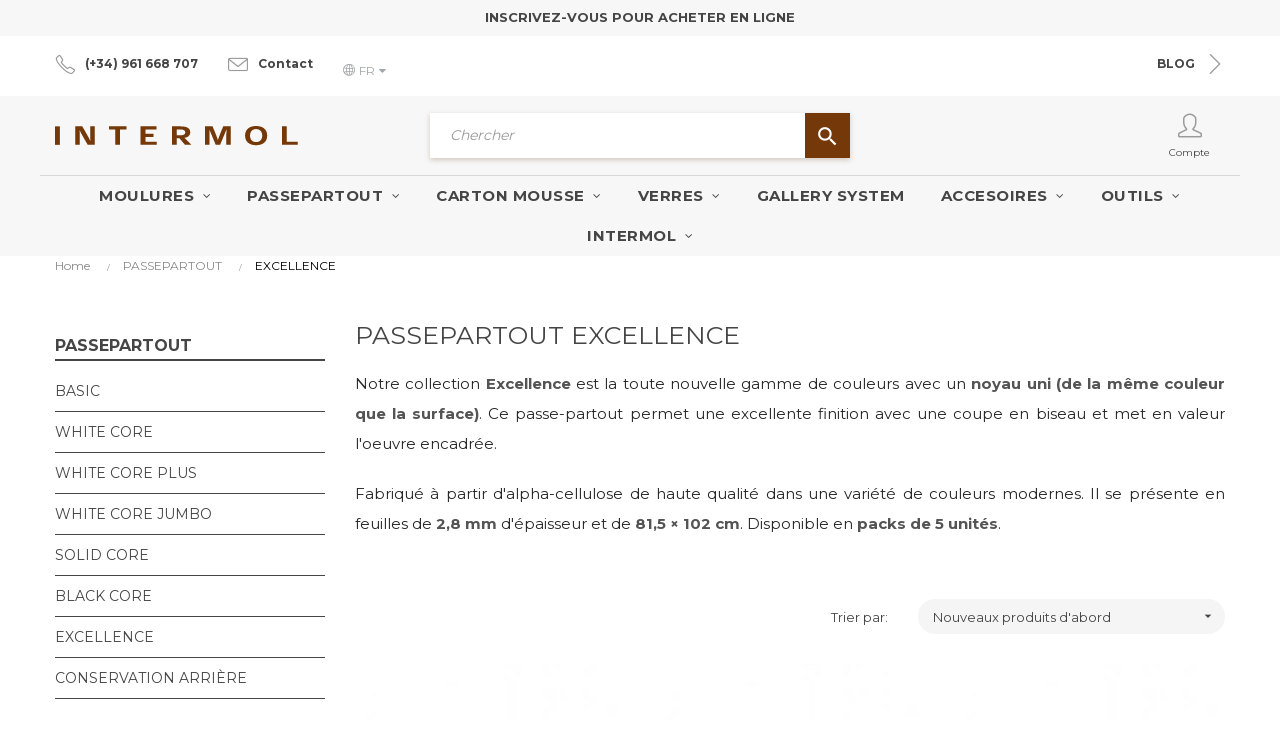

--- FILE ---
content_type: text/html; charset=utf-8
request_url: https://intermol.es/fr/14-passepartout-excellence
body_size: 21884
content:
<!doctype html>
<html lang="fr"  class="default" >

  <head>
    
      

<!-- Google tag (gtag.js) --> <script async src="https://www.googletagmanager.com/gtag/js?id=G-R1Z2MQJG8W"></script> <script> window.dataLayer = window.dataLayer || []; function gtag(){dataLayer.push(arguments);} gtag('js', new Date()); gtag('config', 'G-R1Z2MQJG8W'); </script>



  <meta charset="utf-8">


  <meta http-equiv="x-ua-compatible" content="ie=edge">



  <title>Passepartout Excellence | Acheter Passepartout Excellence | INTERMOL</title>
<script data-keepinline="true">
    var cdcGtmApi = '//intermol.es/fr/module/cdc_googletagmanager/async';
    var ajaxShippingEvent = 1;
    var ajaxPaymentEvent = 1;

/* datalayer */
dataLayer = window.dataLayer || [];
    let cdcDatalayer = {"event":"view_item_list","pageCategory":"category","ecommerce":{"currency":"EUR","item_list_id":"cat_14","item_list_name":"PASSEPARTOUT/EXCELLENCE","items":[{"item_id":"1332","item_name":"PASSEPARTOUT EXCELL 64977 2.8 mm","item_reference":"9764977","index":1,"item_brand":"PASPARTU","item_category":"PASSEPARTOUT","item_list_id":"cat_14","item_list_name":"PASSEPARTOUT/EXCELLENCE","price":"30.56","price_tax_exc":"25.26","price_tax_inc":"30.56","quantity":1,"google_business_vertical":"retail"},{"item_id":"1331","item_name":"PASSEPARTOUT EXCELL 64969 2.8 mm","item_reference":"9764969","index":2,"item_brand":"PASPARTU","item_category":"PASSEPARTOUT","item_list_id":"cat_14","item_list_name":"PASSEPARTOUT/EXCELLENCE","price":"30.56","price_tax_exc":"25.26","price_tax_inc":"30.56","quantity":1,"google_business_vertical":"retail"},{"item_id":"1330","item_name":"PASSEPARTOUT EXCELL 64802 2.8 mm","item_reference":"9764937","index":3,"item_brand":"PASPARTU","item_category":"PASSEPARTOUT","item_list_id":"cat_14","item_list_name":"PASSEPARTOUT/EXCELLENCE","price":"30.56","price_tax_exc":"25.26","price_tax_inc":"30.56","quantity":1,"google_business_vertical":"retail"},{"item_id":"1329","item_name":"PASSEPARTOUT EXCELL 64934 2,8 mm","item_reference":"9764934","index":4,"item_brand":"PASPARTU","item_category":"PASSEPARTOUT","item_list_id":"cat_14","item_list_name":"PASSEPARTOUT/EXCELLENCE","price":"30.56","price_tax_exc":"25.26","price_tax_inc":"30.56","quantity":1,"google_business_vertical":"retail"},{"item_id":"1328","item_name":"PASSEPARTOUT EXCELL 64901 2.8 mm","item_reference":"9764901","index":5,"item_brand":"PASPARTU","item_category":"PASSEPARTOUT","item_list_id":"cat_14","item_list_name":"PASSEPARTOUT/EXCELLENCE","price":"30.56","price_tax_exc":"25.26","price_tax_inc":"30.56","quantity":1,"google_business_vertical":"retail"},{"item_id":"1327","item_name":"PASSEPARTOUT EXCELL 64865 2,8 mm","item_reference":"9764865","index":6,"item_brand":"PASPARTU","item_category":"PASSEPARTOUT","item_list_id":"cat_14","item_list_name":"PASSEPARTOUT/EXCELLENCE","price":"30.56","price_tax_exc":"25.26","price_tax_inc":"30.56","quantity":1,"google_business_vertical":"retail"},{"item_id":"1326","item_name":"PASSEPARTOUT EXCELL 64860 2.8 mm","item_reference":"9764860","index":7,"item_brand":"PASPARTU","item_category":"PASSEPARTOUT","item_list_id":"cat_14","item_list_name":"PASSEPARTOUT/EXCELLENCE","price":"30.56","price_tax_exc":"25.26","price_tax_inc":"30.56","quantity":1,"google_business_vertical":"retail"},{"item_id":"1325","item_name":"PASSEPARTOUT EXCELL 64833 2.8 mm","item_reference":"9764833","index":8,"item_brand":"PASPARTU","item_category":"PASSEPARTOUT","item_list_id":"cat_14","item_list_name":"PASSEPARTOUT/EXCELLENCE","price":"30.56","price_tax_exc":"25.26","price_tax_inc":"30.56","quantity":1,"google_business_vertical":"retail"},{"item_id":"1324","item_name":"PASSEPARTOUT EXCELL 64802 2.8 mm","item_reference":"9764802","index":9,"item_brand":"PASPARTU","item_category":"PASSEPARTOUT","item_list_id":"cat_14","item_list_name":"PASSEPARTOUT/EXCELLENCE","price":"30.56","price_tax_exc":"25.26","price_tax_inc":"30.56","quantity":1,"google_business_vertical":"retail"}]},"google_tag_params":{"ecomm_pagetype":"category","ecomm_category":"PASSEPARTOUT/EXCELLENCE"},"userLogged":0,"userId":"guest_980958"};
    dataLayer.push(cdcDatalayer);

/* call to GTM Tag */
(function(w,d,s,l,i){w[l]=w[l]||[];w[l].push({'gtm.start':
new Date().getTime(),event:'gtm.js'});var f=d.getElementsByTagName(s)[0],
j=d.createElement(s),dl=l!='dataLayer'?'&l='+l:'';j.async=true;j.src=
'https://www.googletagmanager.com/gtm.js?id='+i+dl;f.parentNode.insertBefore(j,f);
})(window,document,'script','dataLayer','GTM-TVXJRDRV');

/* async call to avoid cache system for dynamic data */
dataLayer.push({
  'event': 'datalayer_ready'
});
</script>
  <meta name="description" content="Est la toute nouvelle gamme de couleurs avec un noyau uni. Permet une excellente finition avec une coupe en biseau et met en valeur l&#039;oeuvre encadrée.">
  <meta name="keywords" content="passepartout excellence, passe-partout excellence">
        <link rel="canonical" href="https://intermol.es/fr/14-passepartout-excellence">
    
                  <link rel="alternate" href="https://intermol.es/es/14-passepartout-excellence" hreflang="es">
                  <link rel="alternate" href="https://intermol.es/pt/14-passepartout-excellence" hreflang="pt-pt">
                  <link rel="alternate" href="https://intermol.es/fr/14-passepartout-excellence" hreflang="fr-fr">
                  <link rel="alternate" href="https://intermol.es/en/14-excellence-mountboard" hreflang="en-gb">
                  <link rel="alternate" href="https://intermol.es/de/14-passepartout-excellence" hreflang="de-de">
                  <link rel="alternate" href="https://intermol.es/it/14-passepartout-excellence" hreflang="it-it">
        



  <meta name="viewport" content="width=device-width, initial-scale=1">



  <link rel="icon" type="image/vnd.microsoft.icon" href="https://intermol.es/img/favicon.ico?1717662808">
  <link rel="shortcut icon" type="image/x-icon" href="https://intermol.es/img/favicon.ico?1717662808">


  

    <link rel="stylesheet" href="https://intermol.es/themes/intermol/assets/cache/theme-4636f4355.css" type="text/css" media="all">
<link rel="stylesheet" href="https://intermol.es/themes/intermol/assets/css/final.css?r=20231005" type="text/css" media="all">



    


           


  <script type="text/javascript">
        var IdxrvalidatinguserFrontConfig = {"es17":true,"prefix":"IDXRVALIDATINGUSER_","is_b2bForm":false,"fieldsDependens":[],"img_path":"\/modules\/idxrvalidatinguser\/views\/img\/","notAllowedFileTranslation":"L\\'extension de fichier n\\'est pas autoris\u00e9e","b2bModeEnabled":"1","isb2bauto":"0","wholesaleForm":"0","showupload":"0","showalertvalidated":"0","enableNewsletterPrivacy":"0","modalOn":0,"wasClickRegister":false,"idFormRegister":"customer-form","isOpc":false,"authButtonSelector":".no-account","alertdoc":"Votre compte est en cours de validation et d'enregistrement dans notre syst\u00e8me par notre \u00e9quipe. Vous recevrez un email de confirmation si positif. Si apr\u00e8s 48 heures vous ne recevez pas l'e-mail, essayez d'entrer dans votre compte avec le nom d'utilisateur et le mot de passe que vous avez indiqu\u00e9s.","allowedextmsg":"Prolongations autoris\u00e9es :pdf, doc, docx, xls, xlsx, txt, zip, rar, jpg, jpeg, png, gif","ajaxDisplayAddresForm":"https:\/\/intermol.es\/fr\/module\/idxrvalidatinguser\/AjaxFront?ajax=1&token=71a06a625a76303bc1982934d3a443de","allowretailer":"0"};
        var LEO_COOKIE_THEME = "AT_PORTO_PANEL_CONFIG";
        var add_cart_error = "An error occurred while processing your request. Please try again";
        var af_ajax_path = "https:\/\/intermol.es\/fr\/module\/amazzingfilter\/ajax?ajax=1";
        var af_classes = {"load_font":"1","icon-filter":"icon-filter","u-times":"u-times","icon-eraser":"icon-eraser","icon-lock":"icon-lock","icon-unlock-alt":"icon-unlock-alt","icon-minus":"icon-minus","icon-plus":"icon-plus","icon-check":"icon-check","icon-save":"icon-save","js-product-miniature":"ajax_block_product","pagination":"pagination"};
        var af_id_cat = 14;
        var af_ids = {"main":"main"};
        var af_product_count_text = "";
        var af_product_list_class = "af-product-list";
        var ajaxsearch = "1";
        var buttonwishlist_title_add = "Liste de souhaits";
        var buttonwishlist_title_remove = "Supprimer du panier";
        var current_controller = "category";
        var enable_flycart_effect = 0;
        var enable_notification = 0;
        var isLogged = false;
        var is_17 = 1;
        var leo_push = 0;
        var leo_search_url = "https:\/\/intermol.es\/fr\/module\/leoproductsearch\/productsearch";
        var leo_token = "dd6ff95de3e9cd06988bd5bae1fc8d68";
        var leoproductsearch_static_token = "dd6ff95de3e9cd06988bd5bae1fc8d68";
        var leoproductsearch_token = "71a06a625a76303bc1982934d3a443de";
        var lf_is_gen_rtl = false;
        var load_more = false;
        var lps_show_product_img = "1";
        var lps_show_product_price = "";
        var lql_ajax_url = "https:\/\/intermol.es\/fr\/module\/leoquicklogin\/leocustomer";
        var lql_is_gen_rtl = false;
        var lql_module_dir = "\/modules\/leoquicklogin\/";
        var lql_myaccount_url = "https:\/\/intermol.es\/fr\/mon-compte";
        var lql_redirect = "";
        var numpro_display = "100";
        var page_link_rewrite_text = "page";
        var prestashop = {"cart":{"products":[],"totals":{"total":{"type":"total","label":"Total","amount":0,"value":"0,00\u00a0\u20ac"},"total_including_tax":{"type":"total","label":"Total TTC","amount":0,"value":"0,00\u00a0\u20ac"},"total_excluding_tax":{"type":"total","label":"Total HT :","amount":0,"value":"0,00\u00a0\u20ac"}},"subtotals":{"products":{"type":"products","label":"Sous-total","amount":0,"value":"0,00\u00a0\u20ac"},"discounts":null,"shipping":{"type":"shipping","label":"Livraison","amount":0,"value":""},"tax":{"type":"tax","label":"Taxes incluses","amount":0,"value":"0,00\u00a0\u20ac"}},"products_count":0,"summary_string":"0 articles","vouchers":{"allowed":1,"added":[]},"discounts":[],"minimalPurchase":0,"minimalPurchaseRequired":""},"currency":{"name":"Euro","iso_code":"EUR","iso_code_num":"978","sign":"\u20ac"},"customer":{"lastname":"","firstname":"","email":"","birthday":"0000-00-00","newsletter":"0","newsletter_date_add":"0000-00-00 00:00:00","optin":"0","website":null,"company":"fake-user-for-pagecache do-not-delete","siret":"False","ape":null,"is_logged":false,"gender":{"type":null,"name":null},"addresses":[]},"language":{"name":"Fran\u00e7ais (French)","iso_code":"fr","locale":"fr-FR","language_code":"fr-fr","is_rtl":"0","date_format_lite":"d\/m\/Y","date_format_full":"d\/m\/Y H:i:s","id":3},"page":{"title":"","canonical":"https:\/\/intermol.es\/fr\/14-passepartout-excellence","meta":{"title":"Passepartout Excellence | Acheter Passepartout Excellence | INTERMOL","description":"Est la toute nouvelle gamme de couleurs avec un noyau uni. Permet une excellente finition avec une coupe en biseau et met en valeur l'oeuvre encadr\u00e9e.","keywords":"passepartout excellence, passe-partout excellence","robots":"index"},"page_name":"category","body_classes":{"lang-fr":true,"lang-rtl":false,"country-ES":true,"currency-EUR":true,"layout-left-column":true,"page-category":true,"tax-display-enabled":true,"category-id-14":true,"category-EXCELLENCE":true,"category-id-parent-43":true,"category-depth-level-3":true},"admin_notifications":[]},"shop":{"name":"Intermol","logo":"https:\/\/intermol.es\/img\/intermol-logo-1630660439.jpg","stores_icon":"https:\/\/intermol.es\/img\/logo_stores.png","favicon":"https:\/\/intermol.es\/img\/favicon.ico"},"urls":{"base_url":"https:\/\/intermol.es\/","current_url":"https:\/\/intermol.es\/fr\/14-passepartout-excellence","shop_domain_url":"https:\/\/intermol.es","img_ps_url":"https:\/\/intermol.es\/img\/","img_cat_url":"https:\/\/intermol.es\/img\/c\/","img_lang_url":"https:\/\/intermol.es\/img\/l\/","img_prod_url":"https:\/\/intermol.es\/img\/p\/","img_manu_url":"https:\/\/intermol.es\/img\/m\/","img_sup_url":"https:\/\/intermol.es\/img\/su\/","img_ship_url":"https:\/\/intermol.es\/img\/s\/","img_store_url":"https:\/\/intermol.es\/img\/st\/","img_col_url":"https:\/\/intermol.es\/img\/co\/","img_url":"https:\/\/intermol.es\/themes\/intermol\/assets\/img\/","css_url":"https:\/\/intermol.es\/themes\/intermol\/assets\/css\/","js_url":"https:\/\/intermol.es\/themes\/intermol\/assets\/js\/","pic_url":"https:\/\/intermol.es\/upload\/","pages":{"address":"https:\/\/intermol.es\/fr\/adresse","addresses":"https:\/\/intermol.es\/fr\/adresses","authentication":"https:\/\/intermol.es\/fr\/identifiant","cart":"https:\/\/intermol.es\/fr\/panier","category":"https:\/\/intermol.es\/fr\/index.php?controller=category","cms":"https:\/\/intermol.es\/fr\/index.php?controller=cms","contact":"https:\/\/intermol.es\/fr\/contactez-nous","discount":"https:\/\/intermol.es\/fr\/remise","guest_tracking":"https:\/\/intermol.es\/fr\/suivi-de-commande-invite","history":"https:\/\/intermol.es\/fr\/historique-de-vos-commandes","identity":"https:\/\/intermol.es\/fr\/identite","index":"https:\/\/intermol.es\/fr\/","my_account":"https:\/\/intermol.es\/fr\/mon-compte","order_confirmation":"https:\/\/intermol.es\/fr\/confirmation-de-commande","order_detail":"https:\/\/intermol.es\/fr\/index.php?controller=order-detail","order_follow":"https:\/\/intermol.es\/fr\/suivi-de-commande","order":"https:\/\/intermol.es\/fr\/commande","order_return":"https:\/\/intermol.es\/fr\/index.php?controller=order-return","order_slip":"https:\/\/intermol.es\/fr\/avoir","pagenotfound":"https:\/\/intermol.es\/fr\/erreur-404","password":"https:\/\/intermol.es\/fr\/mot-de-passe-oublie","pdf_invoice":"https:\/\/intermol.es\/fr\/index.php?controller=pdf-invoice","pdf_order_return":"https:\/\/intermol.es\/fr\/index.php?controller=pdf-order-return","pdf_order_slip":"https:\/\/intermol.es\/fr\/index.php?controller=pdf-order-slip","prices_drop":"https:\/\/intermol.es\/fr\/promotions","product":"https:\/\/intermol.es\/fr\/index.php?controller=product","search":"https:\/\/intermol.es\/fr\/rechercher","sitemap":"https:\/\/intermol.es\/fr\/plan-du-site","stores":"https:\/\/intermol.es\/fr\/magasins","supplier":"https:\/\/intermol.es\/fr\/fournisseurs","register":"https:\/\/intermol.es\/fr\/identifiant?create_account=1","order_login":"https:\/\/intermol.es\/fr\/commande?login=1"},"alternative_langs":{"es":"https:\/\/intermol.es\/es\/14-passepartout-excellence","pt-pt":"https:\/\/intermol.es\/pt\/14-passepartout-excellence","fr-fr":"https:\/\/intermol.es\/fr\/14-passepartout-excellence","en-gb":"https:\/\/intermol.es\/en\/14-excellence-mountboard","de-de":"https:\/\/intermol.es\/de\/14-passepartout-excellence","it-it":"https:\/\/intermol.es\/it\/14-passepartout-excellence"},"theme_assets":"\/themes\/intermol\/assets\/","actions":{"logout":"https:\/\/intermol.es\/fr\/?mylogout="},"no_picture_image":{"bySize":{"small_default":{"url":"https:\/\/intermol.es\/img\/p\/fr-default-small_default.jpg","width":98,"height":98},"cart_default":{"url":"https:\/\/intermol.es\/img\/p\/fr-default-cart_default.jpg","width":125,"height":125},"medium_default":{"url":"https:\/\/intermol.es\/img\/p\/fr-default-medium_default.jpg","width":378,"height":378},"home_default":{"url":"https:\/\/intermol.es\/img\/p\/fr-default-home_default.jpg","width":378,"height":378},"large_default":{"url":"https:\/\/intermol.es\/img\/p\/fr-default-large_default.jpg","width":800,"height":800}},"small":{"url":"https:\/\/intermol.es\/img\/p\/fr-default-small_default.jpg","width":98,"height":98},"medium":{"url":"https:\/\/intermol.es\/img\/p\/fr-default-medium_default.jpg","width":378,"height":378},"large":{"url":"https:\/\/intermol.es\/img\/p\/fr-default-large_default.jpg","width":800,"height":800},"legend":""}},"configuration":{"display_taxes_label":true,"display_prices_tax_incl":true,"is_catalog":true,"show_prices":false,"opt_in":{"partner":false},"quantity_discount":{"type":"discount","label":"Remise sur prix unitaire"},"voucher_enabled":1,"return_enabled":0},"field_required":[],"breadcrumb":{"links":[{"title":"Home","url":"https:\/\/intermol.es\/fr\/"},{"title":"PASSEPARTOUT","url":"https:\/\/intermol.es\/fr\/43-passepartout"},{"title":"EXCELLENCE","url":"https:\/\/intermol.es\/fr\/14-passepartout-excellence"}],"count":3},"link":{"protocol_link":"https:\/\/","protocol_content":"https:\/\/"},"time":1768701339,"static_token":"dd6ff95de3e9cd06988bd5bae1fc8d68","token":"71a06a625a76303bc1982934d3a443de","debug":false};
        var psemailsubscription_subscription = "https:\/\/intermol.es\/fr\/module\/ps_emailsubscription\/subscription";
        var psr_icon_color = "#9B9B9B";
        var show_load_more_btn = true;
        var show_popup = 1;
        var text_no_product = "Don't have products";
        var text_results_count = "results";
        var type_flycart_effect = "fade";
        var url_leoproductattribute = "https:\/\/intermol.es\/fr\/module\/leofeature\/LeoProductAttribute";
        var wishlist_add = "Le produit a \u00e9t\u00e9 ajout\u00e9 \u00e0 votre liste";
        var wishlist_cancel_txt = "Annuler";
        var wishlist_confirm_del_txt = "Supprimer l'\u00e9l\u00e9ment s\u00e9lectionn\u00e9?";
        var wishlist_del_default_txt = "Impossible de supprimer par d\u00e9faut liste";
        var wishlist_email_txt = "Email";
        var wishlist_loggin_required = "Vous devez \u00eatre connect\u00e9 pour g\u00e9rer votre liste";
        var wishlist_ok_txt = "D'accord";
        var wishlist_quantity_required = "Vous devez saisir une quantit\u00e9";
        var wishlist_remove = "Le produit a \u00e9t\u00e9 retir\u00e9 de votre liste";
        var wishlist_reset_txt = "R\u00e9initialiser";
        var wishlist_send_txt = "Envoyer";
        var wishlist_send_wishlist_txt = "Envoyer liste";
        var wishlist_url = "https:\/\/intermol.es\/fr\/module\/leofeature\/mywishlist";
        var wishlist_viewwishlist = "Voir votre liste";
      </script>
<script type="text/javascript">
	var choosefile_text = "Choisir le fichier";
	var turnoff_popup_text = "Ne pas afficher ce popup à nouveau";
	
	var size_item_quickview = 82;
	var style_scroll_quickview = 'vertical';
	
	var size_item_page = 113;
	var style_scroll_page = 'horizontal';
	
	var size_item_quickview_attr = 101;	
	var style_scroll_quickview_attr = 'vertical';
	
	var size_item_popup = 160;
	var style_scroll_popup = 'vertical';
</script>


  <script type="text/javascript">
                var jprestaUpdateCartDirectly = 1;
                var jprestaUseCreativeElements = 0;
pcRunDynamicModulesJs = function() {
// Autoconf - 2023-10-17T14:18:33+00:00
// productcomments
if ($.fn.rating) $('input.star').rating();
if ($.fn.rating) $('.auto-submit-star').rating();
if ($.fn.fancybox) $('.open-comment-form').fancybox({'hideOnContentClick': false});
// ps_shoppingcart
// Cart is refreshed from HTML to be faster
// appagebuilder
// Fix language URLs
var regex = new RegExp(/([&?])ajax=[^&]*([&])?|hook_[0-9]+=[^&]*([&])?|nocache=[^&]*([&])?/, 'gi');
$('.languages-block a, .block-languages a').each(function() {
	$(this).attr('href', $(this).attr('href').replace(regex,'$1').replace(regex,'$1').replace(regex,'$1'));
});
// Fix infinite scroll
if (typeof af_ajax_path != 'undefined') {
    af_ajax_path+='&from-xhr-dummy=1';
}
// leoquicklogin
$('.leo-quicklogin').click(function () {
 if (!$(this).hasClass('leo-dropdown')) {
  if (!$(this).hasClass('active')) {
   $(this).addClass('active');
   var type = $(this).data('type');
   var layout = $(this).data('layout');
   //DONGND:: disable/enable social login for appagebuilder
   var enable_sociallogin = $(this).data('enable-sociallogin');
   if (type == 'popup') {
    if (enable_sociallogin == '' || enable_sociallogin == 'enable') {
     $('.leo-quicklogin-modal .lql-social-login').show();
    } else {
     $('.leo-quicklogin-modal .lql-social-login').hide();
    }
    if (layout != 'both') {
     //DONGND:: active tab navigation					
     $('.leo-quicklogin-modal .lql-bt').removeClass('lql-active');
     $('.leo-quicklogin-modal .lql-bt-' + layout).addClass('lql-active');
     $('.leo-quicklogin-modal .lql-action').show();
     $('.leo-quicklogin-modal .leo-form').removeClass('leo-form-active full-width').addClass('leo-form-inactive full-width');
     $('.leo-quicklogin-modal .leo-' + layout + '-form').removeClass('leo-form-inactive').addClass('leo-form-active full-width');
    } else {
     //DONGND:: inactive tab navigation
     $('.leo-quicklogin-modal .lql-action').hide();
     $('.leo-quicklogin-modal .leo-form').removeClass('leo-form-inactive full-width').addClass('leo-form-active');
    }
    $('.leo-quicklogin-modal').modal('show');
   }
   if (type == 'slidebar_left' || type == 'slidebar_right' || type == 'slidebar_top' || type == 'slidebar_bottom') {
    if (enable_sociallogin == '' || enable_sociallogin == 'enable') {
     $('.leoquicklogin-slidebar .lql-social-login').show();
    } else {
     $('.leoquicklogin-slidebar .lql-social-login').hide();
    }
    var prefix_class = type;
    if (leo_push == 1) {
     prefix_class = 'push_' + prefix_class;
    }
    if (layout != 'both') {
     //DONGND:: active tab navigation
     $('.leoquicklogin-slidebar .lql-bt').removeClass('lql-active');
     $('.leoquicklogin-slidebar .lql-bt-' + layout).addClass('lql-active');
     $('.leoquicklogin-slidebar .lql-action').show();
     $('.leoquicklogin-slidebar.' + prefix_class + ' .leo-form').removeClass('leo-form-active full-width').addClass('leo-form-inactive full-width');
     $('.leoquicklogin-slidebar.' + prefix_class + ' .leo-' + layout + '-form').removeClass('leo-form-inactive').addClass('leo-form-active full-width');
    } else {
     //DONGND:: inactive tab navigation
     $('.leoquicklogin-slidebar .lql-action').hide();
     $('.leoquicklogin-slidebar.' + prefix_class + ' .leo-form').removeClass('leo-form-inactive full-width').addClass('leo-form-active');
    }
    $('.leoquicklogin-slidebar.' + prefix_class).addClass('active');
    $('.leoquicklogin-mask').addClass('active');
    $('body').addClass('leoquicklogin-active-slidebar');
    //DONGND:: check auto gen rtl
    if (lql_is_gen_rtl && prestashop.language.is_rtl == 1) {
     $('body').addClass('lql_is_gen_rtl');
    }
    if (leo_push == 1) {
     $('body').addClass('leoquicklogin-active-push');
     var push_value;
     var push_type;
     if (type == 'slidebar_left' || type == 'slidebar_right') {
      push_type = "X";
      if (type == 'slidebar_left') {
       push_value = $('.leoquicklogin-slidebar.' + prefix_class).outerWidth();
      }
      if (type == 'slidebar_right') {
       push_value = -$('.leoquicklogin-slidebar.' + prefix_class).outerWidth();
      }
     }
     if (type == 'slidebar_top' || type == 'slidebar_bottom') {
      push_type = "Y";
      if (type == 'slidebar_top') {
       push_value = $('.leoquicklogin-slidebar.' + prefix_class).outerHeight();
      }
      if (type == 'slidebar_bottom') {
       push_value = -$('.leoquicklogin-slidebar.' + prefix_class).outerHeight();
      }
     }
     $('body.leoquicklogin-active-push main').css({
      "-moz-transform": "translate" + push_type + "(" + push_value + "px)"
      , "-webkit-transform": "translate" + push_type + "(" + push_value + "px)"
      , "-o-transform": "translate" + push_type + "(" + push_value + "px)"
      , "-ms-transform": "translate" + push_type + "(" + push_value + "px)"
      , "transform": "translate" + push_type + "(" + push_value + "px)"
     , })
    }
   }
  }
 }
});
if (prestashop_pc.customer.is_logged) {
  $('.leo-quicklogin-wrapper .account span').html(prestashop_pc.customer.firstname + ' ' + prestashop_pc.customer.lastname);
}
// ets_advancedcaptcha
if (typeof ets_captcha_load == 'function') {
   ets_captcha_load(document.getElementsByTagName('form'));
}
// lgcookieslaw
if (typeof LGCookiesLawFront == 'function') {
  var object_lgcookieslaw_front = new LGCookiesLawFront();
  object_lgcookieslaw_front.init();
}
};</script><!-- @file modules\appagebuilder\views\templates\hook\header -->

<script>
	/**
	 * List functions will run when document.ready()
	 */
	var ap_list_functions = [];
	/**
	 * List functions will run when window.load()
	 */
	var ap_list_functions_loaded = [];

	/**
	 * List functions will run when document.ready() for theme
	 */

	var products_list_functions = [];
</script>


<script type='text/javascript'>
	var leoOption = {
		category_qty:1,
		product_list_image:0,
		product_one_img:1,
		productCdown: 1,
		productColor: 0,
		homeWidth: 378,
		homeheight: 378,
	}

	ap_list_functions.push(function(){
		if (typeof $.LeoCustomAjax !== "undefined" && $.isFunction($.LeoCustomAjax)) {
			var leoCustomAjax = new $.LeoCustomAjax();
			leoCustomAjax.processAjax();
		}
	});
</script>
<script type="text/javascript">
	
	var FancyboxI18nClose = "Fermer";
	var FancyboxI18nNext = "Prochain";
	var FancyboxI18nPrev = "précédent";
	var current_link = "http://intermol.es/fr/";		
	var currentURL = window.location;
	currentURL = String(currentURL);
	currentURL = currentURL.replace("https://","").replace("http://","").replace("www.","").replace( /#\w*/, "" );
	current_link = current_link.replace("https://","").replace("http://","").replace("www.","");
	var text_warning_select_txt = "S'il vous plaît sélectionner un pour supprimer?";
	var text_confirm_remove_txt = "Etes-vous sûr de retirer de pied de page?";
	var close_bt_txt = "Fermer";
	var list_menu = [];
	var list_menu_tmp = {};
	var list_tab = [];
	var isHomeMenu = 0;
	
</script><style type="text/css">@media(max-width:767px){#amazzing_filter{position:fixed;opacity:0;}}</style>



    
  </head>

  <body id="category" class="lang-fr country-es currency-eur layout-left-column page-category tax-display-enabled category-id-14 category-excellence category-id-parent-43 category-depth-level-3 fullwidth keep-header">

    
      <!-- Google Tag Manager (noscript) -->
<noscript><iframe src="https://www.googletagmanager.com/ns.html?id=GTM-TVXJRDRV"
height="0" width="0" style="display:none;visibility:hidden"></iframe></noscript>
<!-- End Google Tag Manager (noscript) -->

    

    <main id="page">
      
              
      <header id="header">
        <div class="header-container">
          
            
  <div class="header-banner">
            <div class="inner"></div>
      </div>



  <nav class="header-nav">
    <div class="topnav">
              <div class="inner"></div>
          </div>
    <div class="bottomnav">
              <div class="inner"><!-- @file modules\appagebuilder\views\templates\hook\ApRow -->
<div class="wrapper"
            style="background: #F7F7F7 no-repeat"
                        >

<div class="container">
    <div        class="row IntermolTopBar ApRow  has-bg bg-fullwidth-container"
                            style="padding-bottom: 1px;"                >
                                            <!-- @file modules\appagebuilder\views\templates\hook\ApColumn -->
<div    class="col-xl-12 col-lg-12 col-md-12 col-sm-12 col-xs-12 col-sp-12 col-info position-static no-padding text-center ApColumn "
	    >
                    <!-- @file modules\appagebuilder\views\templates\hook\ApGeneral -->
<div     class="block TopInfo text-center ApRawHtml">
	                    <div><a href="/fr/identifiant?create_account=1" rel="nofollow">INSCRIVEZ-VOUS POUR ACHETER EN LIGNE</a></div>    	</div>
    </div>            </div>
</div>
</div>
        
	<script>
		ap_list_functions.push(function(){
			$.stellar({horizontalScrolling:false}); 
		});
	</script>
    
    <!-- @file modules\appagebuilder\views\templates\hook\ApRow -->
<div class="wrapper"
>

<div class="container">
    <div        class="row box-navh2 box-h4 ApRow  "
                            style="margin-top: 10px;"                >
                                            <!-- @file modules\appagebuilder\views\templates\hook\ApColumn -->
<div    class="col-xl-12 col-lg-12 col-md-12 col-sm-12 col-xs-12 col-sp-12 col-info position-static no-padding ApColumn "
	    >
                    <!-- @file modules\appagebuilder\views\templates\hook\ApGeneral -->
<div     class="block header-phone ApRawHtml">
	                    <div class="header-phone-inside">    <i class="icon-phone"></i>    <span><a href="tel:+34961668707">(+34) 961 668 707</a></span></div>    	</div><!-- @file modules\appagebuilder\views\templates\hook\ApGeneral -->
<div     class="block header-mail ApRawHtml">
	                    <div class="header-mail-inside">    <i class="icon-envelope"></i>    <span><a href="https://intermol.es/fr/contactez-nous">Contact</a></span></div>    	</div><!-- @file modules\appagebuilder\views\templates\hook\ApGeneral -->
<div     class="block header-blog ApRawHtml">
	                    <div class="header-blog-inside hidden-xs-down">    <a href="/blog.html">        <span>BLOG</span>        <i class="icon-arrow-right"></i>    </a></div>    	</div><!-- @file modules\appagebuilder\views\templates\hook\ApModule -->
<div class="language-selector-wrapper dropdown js-dropdown popup-over hidden-md-down" id="language-selector-label">
  <a class="popup-title" href="javascript:void(0)" data-toggle="dropdown" title="La langue" aria-label="Menu déroulant devise">
    <i class="icon-globe"></i>
    <span>Fr</span>
    <i class="fa fa-caret-down" aria-hidden="true"></i>
  </a>
  <ul class="dropdown-menu popup-content link language-selector" aria-labelledby="language-selector-label">
              <li >
          <a href="https://intermol.es/es/14-passepartout-excellence" class="dropdown-item" data-iso-code="es">
	  <img class="lazy" data-src="https://intermol.es/img/l/1.jpg" alt="es" width="16" height="11" />
	  Español
	  </a>
        </li>
              <li >
          <a href="https://intermol.es/pt/14-passepartout-excellence" class="dropdown-item" data-iso-code="pt">
	  <img class="lazy" data-src="https://intermol.es/img/l/2.jpg" alt="pt" width="16" height="11" />
	  Português PT
	  </a>
        </li>
              <li  class="current" >
          <a href="https://intermol.es/fr/14-passepartout-excellence" class="dropdown-item" data-iso-code="fr">
	  <img class="lazy" data-src="https://intermol.es/img/l/3.jpg" alt="fr" width="16" height="11" />
	  Français
	  </a>
        </li>
              <li >
          <a href="https://intermol.es/en/14-excellence-mountboard" class="dropdown-item" data-iso-code="en">
	  <img class="lazy" data-src="https://intermol.es/img/l/4.jpg" alt="en" width="16" height="11" />
	  English
	  </a>
        </li>
              <li >
          <a href="https://intermol.es/de/14-passepartout-excellence" class="dropdown-item" data-iso-code="de">
	  <img class="lazy" data-src="https://intermol.es/img/l/7.jpg" alt="de" width="16" height="11" />
	  Deutsch
	  </a>
        </li>
              <li >
          <a href="https://intermol.es/it/14-passepartout-excellence" class="dropdown-item" data-iso-code="it">
	  <img class="lazy" data-src="https://intermol.es/img/l/8.jpg" alt="it" width="16" height="11" />
	  Italiano
	  </a>
        </li>
        </ul>
</div>

<!-- @file modules\appagebuilder\views\templates\hook\ApModule -->

    </div>            </div>
</div>
</div>
    </div>
          </div>
  </nav>



  <div class="header-top">
          <div class="inner"><!-- @file modules\appagebuilder\views\templates\hook\ApRow -->
<div class="wrapper"
            style="background: #F7F7F7 no-repeat"
                        >

<div class="container">
    <div        class="row box-toph2 box-h4 ApRow  has-bg bg-fullwidth-container"
                            style=""                >
                                            <!-- @file modules\appagebuilder\views\templates\hook\ApColumn -->
<div    class="col-xl-3 col-lg-3 col-md-6 col-sm-6 col-xs-6 col-sp-6 col-logo offset-md-3 offset-sm-3 offset-xs-3 offset-sp-3 offset-lg-0 ApColumn "
	    >
                    <!-- @file modules\appagebuilder\views\templates\hook\ApGenCode -->

	<div class="h-logo">    <a href="https://intermol.es/">        <img class="img-fluid" src="/img/LogoIntermol.svg" alt="Intermol">    </a></div>

    </div><!-- @file modules\appagebuilder\views\templates\hook\ApColumn -->
<div    class="col-xl-6 col-lg-6 col-md-12 col-sm-12 col-xs-12 col-sp-12 col-search ApColumn "
	    >
                    <!-- @file modules\appagebuilder\views\templates\hook\ApModule -->


<!-- Block search module -->
<div id="leo_search_block_top" class="block exclusive">
	<h4 class="title_block">Search here...</h4>
		<form method="get" action="https://intermol.es/fr/index.php?controller=productsearch" id="leosearchtopbox" data-label-suggestion="Suggestion" data-search-for="Search for" data-in-category="in category" data-products-for="Products For" data-label-products="Products" data-view-all="View all">
		<input type="hidden" name="fc" value="module" />
		<input type="hidden" name="module" value="leoproductsearch" />
		<input type="hidden" name="controller" value="productsearch" />
		<input type="hidden" name="txt_not_found" value="Aucun produit trouvé">
                <input type="hidden" name="leoproductsearch_static_token" value="dd6ff95de3e9cd06988bd5bae1fc8d68"/>
		    	<label>Recherche de produits:</label>
		<div class="block_content clearfix leoproductsearch-content">
						<div class="leoproductsearch-result">
				<div class="leoproductsearch-loading cssload-speeding-wheel"></div>
				<input class="search_query form-control grey" type="text" id="leo_search_query_top" name="search_query" data-content='' value="" placeholder="Chercher"/>
				<div class="ac_results lps_results"></div>
			</div>
			<button type="submit" id="leo_search_top_button" class="btn btn-default button button-small"><span><i class="material-icons search">search</i></span></button> 
		</div>
	</form>
</div>
<script type="text/javascript">
	var blocksearch_type = 'top';
</script>
<!-- /Block search module -->

    </div><!-- @file modules\appagebuilder\views\templates\hook\ApColumn -->
<div    class="col-xl-3 col-lg-3 col-md-3 col-sm-3 col-xs-3 col-sp-3 col-cart ApColumn "
	    >
                    <!-- @file modules\appagebuilder\views\templates\hook\ApModule -->
<div id="dyn696c3d9be310f" class="dynhook pc_displayTop_31" data-module="31" data-hook="displayTop" data-hooktype="w" data-hookargs=""><div class="loadingempty"></div></div><!-- @file modules\appagebuilder\views\templates\hook\ApModule -->
<div id="dyn696c3d9be3374" class="dynhook pc_displayTop_18" data-module="18" data-hook="displayTop" data-hooktype="w" data-hookargs=""><div class="loadingempty"></div><div class="userinfo-selector dropdown js-dropdown popup-over hidden-md-down" id="_desktop_user_info">
  <a href="javascript:void(0)" data-toggle="dropdown" class="popup-title" title="Compte">
    <i class="icon-user"></i>
    <span class="block">
      Compte
    </span>
 </a>
  <ul class="popup-content dropdown-menu user-info">
          <li>
        <a
          class="signin leo-quicklogin"
          data-enable-sociallogin="enable"
          data-type="popup"
          data-layout="login"
          href="javascript:void(0)"
          title="Connectez-vous à votre compte client"
          rel="nofollow"
        >
          <i class="icon-login"></i>
          <span>Se connecter</span>
        </a>
      </li>
      <li>
        <a
          class="register"
          href="https://intermol.es/fr/identifiant?create_account=1"
          title="Enregistrer"
          rel="nofollow"
        >
          <i class="icon-user-follow"></i>
          <span>Enregistrer</span>
        </a>
      </li>

      
          </ul>
</div></div>
    </div>            </div>
</div>
</div>
        
	<script>
		ap_list_functions.push(function(){
			$.stellar({horizontalScrolling:false}); 
		});
	</script>
    
    <!-- @file modules\appagebuilder\views\templates\hook\ApRow -->
<div class="wrapper"
            style="background: #F7F7F7 no-repeat"
                        >

<div class="container">
    <div        class="row box-menuh4 ApRow  has-bg bg-fullwidth-container"
                            style=""                >
                                            <!-- @file modules\appagebuilder\views\templates\hook\ApColumn -->
<div    class="col-xl-12 col-lg-12 col-md-4 col-sm-4 col-xs-4 col-sp-4 no-padding ApColumn "
	    >
                    <!-- @file modules\appagebuilder\views\templates\hook\ApSlideShow -->
<div id="memgamenu-form_9184166521380958" class="ApMegamenu">
			    
                <nav data-megamenu-id="9184166521380958" class="leo-megamenu cavas_menu navbar navbar-default enable-canvas " role="navigation">
                            <!-- Brand and toggle get grouped for better mobile display -->
                            <div class="navbar-header">
                                    <button type="button" class="navbar-toggler hidden-lg-up" data-toggle="collapse" data-target=".megamenu-off-canvas-9184166521380958">
                                            <span class="sr-only">Basculer la navigation</span>
                                            &#9776;
                                            <!--
                                            <span class="icon-bar"></span>
                                            <span class="icon-bar"></span>
                                            <span class="icon-bar"></span>
                                            -->
                                    </button>
                            </div>
                            <!-- Collect the nav links, forms, and other content for toggling -->
                                                        <div class="leo-top-menu collapse navbar-toggleable-md megamenu-off-canvas megamenu-off-canvas-9184166521380958"><ul class="nav navbar-nav megamenu horizontal"><li data-menu-type="url" class="nav-item parent hidden-lg-up accesoeidiomamovilmenu dropdown   " >
    <a class="nav-link dropdown-toggle has-category" data-toggle="dropdown" href="https://intermol.es/fr/#" target="_self">

                    
                    <span class="menu-title">Iniciar sesión</span>
                                        
            </a>
        <b class="caret"></b>
            <div class="dropdown-sub dropdown-menu" >
            <div class="dropdown-menu-inner">
                                    <div class="row">
                                                    <div class="mega-col col-md-12" >
                                <div class="mega-col-inner ">
                                    <div class="leo-widget" data-id_widget="1663598820">
            <div class="widget-html">
                        <div class="widget-inner">
                    <p><!-- @file modules\appagebuilder\views\templates\hook\ApRow -->
    <div id="form_22846295179270372"        class="row ApRow  has-bg bg-fullwidth"
                            style=""        data-bg_data=" #EAEAEA no-repeat"        >
                                            <!-- @file modules\appagebuilder\views\templates\hook\ApColumn -->
<div    class="col-sm-6 col-xs-6 col-sp-6 col-md-6 col-lg-6 col-xl-6  ApColumn "
	    >
                    <!-- @file modules\appagebuilder\views\templates\hook\ApGenCode -->

	<div class="language-selector-wrapper dropdown js-dropdown float-xs-right float-sm-right popup-over" id="language-selector-label">    <a class="popup-title" href="javascript:void(0)" data-toggle="dropdown" title="La langue" aria-label="Menu déroulant devise">                        <span class="currentLangHeader">fr</span>        <i class="icon-arrow-down"></i>    </a>    <ul class="dropdown-menu popup-content link language-selector" aria-labelledby="language-selector-label">                    <li >                <a href="https://intermol.es/es/" class="dropdown-item" data-iso-code="es">                    <img src="https://intermol.es/img/l/1.jpg" alt="es" width="16" height="11" />                     es                </a>            </li>                    <li >                <a href="https://intermol.es/pt/" class="dropdown-item" data-iso-code="pt">                    <img src="https://intermol.es/img/l/2.jpg" alt="pt" width="16" height="11" />                     pt                </a>            </li>                    <li  class="current" >                <a href="https://intermol.es/fr/" class="dropdown-item" data-iso-code="fr">                    <img src="https://intermol.es/img/l/3.jpg" alt="fr" width="16" height="11" />                     fr                </a>            </li>                    <li >                <a href="https://intermol.es/en/" class="dropdown-item" data-iso-code="en">                    <img src="https://intermol.es/img/l/4.jpg" alt="en" width="16" height="11" />                     en                </a>            </li>                    <li >                <a href="https://intermol.es/de/" class="dropdown-item" data-iso-code="de">                    <img src="https://intermol.es/img/l/7.jpg" alt="de" width="16" height="11" />                     de                </a>            </li>                    <li >                <a href="https://intermol.es/it/" class="dropdown-item" data-iso-code="it">                    <img src="https://intermol.es/img/l/8.jpg" alt="it" width="16" height="11" />                     it                </a>            </li>            </ul></div>

    </div><!-- @file modules\appagebuilder\views\templates\hook\ApColumn -->
<div    class="col-sm-6 col-xs-6 col-sp-6 col-md-6 col-lg-6 col-xl-6  ApColumn "
	    >
                    <!-- @file modules\appagebuilder\views\templates\hook\ApGenCode -->

	<div class="userinfo-selector links dropdown js-dropdown popup-over">    <a href="/blog.html" class="popup-title" title="Blog">                <span class="textoAccesoCuenta">Aller au blog</span>        <i class="icon-arrow-right"></i>    </a></div>

    </div>            </div>
    </p>            </div>
        </div>
        </div>                                </div>
                            </div>
                                            </div>
                            </div>
        </div>
    </li>
    <li data-menu-type="controller" class="nav-item hidden-lg-up menu-myaccount " >
        <a class="nav-link has-category" href="https://intermol.es/fr/mon-compte" target="_self">
                                                <span class="hasicon menu-icon-class"><i class="material-icons">person_outline</i>
                                            
                            <span class="menu-title">Mi cuenta</span>
                                                                </span>
                    </a>
    </li>
<li data-menu-type="category" class="nav-item parent  dropdown   " >
    <a class="nav-link dropdown-toggle has-category" data-toggle="dropdown" href="https://intermol.es/fr/42-moulures-pour-cadres" target="_self">

                    
                    <span class="menu-title">MOULURES</span>
                                        
            </a>
        <b class="caret"></b>
            <div class="dropdown-sub dropdown-menu" >
            <div class="dropdown-menu-inner">
                                    <div class="row">
                                                    <div class="mega-col col-md-12" >
                                <div class="mega-col-inner ">
                                    <div class="leo-widget" data-id_widget="1669709916">
    <div class="widget-links">
		<div class="widget-inner">	
		<div id="tabs556837981" class="panel-group">
			<ul class="nav-links">
				  
					<li ><a href="https://intermol.es/fr/collections" >COLLECTIONS</a></li>
							</ul>
		</div>
	</div>
    </div>
</div><div class="leo-widget" data-id_widget="1646751687">
    <div class="widget-subcategories">
                <div class="widget-inner">
                            <div class="menu-title">
                    <a href="https://intermol.es/fr/42-moulures-pour-cadres" title="MOULURES" class="img">
                            MOULURES 
                    </a>
                </div>
                <ul>
                                    <li class="clearfix ">
                        <a href="https://intermol.es/fr/4-moulure-blanche" title="BLANC" class="img">
                                BLANC 
                        </a>
                                            </li>
                                    <li class="clearfix ">
                        <a href="https://intermol.es/fr/8-moulure-noire" title="NOIR" class="img">
                                NOIR 
                        </a>
                                            </li>
                                    <li class="clearfix ">
                        <a href="https://intermol.es/fr/9-moulure-or" title="OR" class="img">
                                OR 
                        </a>
                                            </li>
                                    <li class="clearfix ">
                        <a href="https://intermol.es/fr/10-moulure-argent" title="ARGENT" class="img">
                                ARGENT 
                        </a>
                                            </li>
                                    <li class="clearfix ">
                        <a href="https://intermol.es/fr/5-couleurs" title="COULEURS" class="img">
                                COULEURS 
                        </a>
                                            </li>
                                    <li class="clearfix ">
                        <a href="https://intermol.es/fr/7-marron-tons-bois" title="MARRON TONS BOIS" class="img">
                                MARRON TONS BOIS 
                        </a>
                                            </li>
                                    <li class="clearfix ">
                        <a href="https://intermol.es/fr/6-special" title="SPÉCIAL" class="img">
                                SPÉCIAL 
                        </a>
                                            </li>
                                    <li class="clearfix ">
                        <a href="https://intermol.es/fr/11-brut" title="BRUT" class="img">
                                BRUT 
                        </a>
                                            </li>
                                    <li class="clearfix ">
                        <a href="https://intermol.es/fr/3-moulure-aluminium" title="ALUMINIUM" class="img">
                                ALUMINIUM 
                        </a>
                                            </li>
                                    <li class="clearfix ">
                        <a href="https://intermol.es/fr/56-baguettes-pour-chassis" title="BAGUETTES POUR CHÂSSIS" class="img">
                                BAGUETTES POUR CHÂSSIS 
                        </a>
                                            </li>
                                </ul>
                    </div>
    </div>
 
</div>                                </div>
                            </div>
                                            </div>
                            </div>
        </div>
    </li>
<li data-menu-type="category" class="nav-item parent  dropdown   " >
    <a class="nav-link dropdown-toggle has-category" data-toggle="dropdown" href="https://intermol.es/fr/43-passepartout" target="_self">

                    
                    <span class="menu-title">PASSEPARTOUT</span>
                                        
            </a>
        <b class="caret"></b>
            <div class="dropdown-sub dropdown-menu" >
            <div class="dropdown-menu-inner">
                                    <div class="row">
                                                    <div class="mega-col col-md-12" >
                                <div class="mega-col-inner ">
                                    <div class="leo-widget" data-id_widget="1646753726">
    <div class="widget-subcategories">
                <div class="widget-inner">
                            <div class="menu-title">
                    <a href="https://intermol.es/fr/43-passepartout" title="PASSEPARTOUT" class="img">
                            PASSEPARTOUT 
                    </a>
                </div>
                <ul>
                                    <li class="clearfix ">
                        <a href="https://intermol.es/fr/18-passepartout-basic" title="BASIC" class="img">
                                BASIC 
                        </a>
                                            </li>
                                    <li class="clearfix ">
                        <a href="https://intermol.es/fr/16-white-core" title="WHITE CORE" class="img">
                                WHITE CORE 
                        </a>
                                            </li>
                                    <li class="clearfix ">
                        <a href="https://intermol.es/fr/17-white-core-plus" title="WHITE CORE PLUS" class="img">
                                WHITE CORE PLUS 
                        </a>
                                            </li>
                                    <li class="clearfix ">
                        <a href="https://intermol.es/fr/15-jumbo" title="WHITE CORE JUMBO" class="img">
                                WHITE CORE JUMBO 
                        </a>
                                            </li>
                                    <li class="clearfix ">
                        <a href="https://intermol.es/fr/19-passepartout-solid-core" title="SOLID CORE" class="img">
                                SOLID CORE 
                        </a>
                                            </li>
                                    <li class="clearfix ">
                        <a href="https://intermol.es/fr/12-passepartout-black-core" title="BLACK CORE" class="img">
                                BLACK CORE 
                        </a>
                                            </li>
                                    <li class="clearfix ">
                        <a href="https://intermol.es/fr/14-passepartout-excellence" title="EXCELLENCE" class="img">
                                EXCELLENCE 
                        </a>
                                            </li>
                                    <li class="clearfix ">
                        <a href="https://intermol.es/fr/54-passepartout-conservation-arriere" title="CONSERVATION ARRIÈRE" class="img">
                                CONSERVATION ARRIÈRE 
                        </a>
                                            </li>
                                </ul>
                    </div>
    </div>
 
</div>                                </div>
                            </div>
                                            </div>
                            </div>
        </div>
    </li>
<li data-menu-type="category" class="nav-item parent  dropdown   " >
    <a class="nav-link dropdown-toggle has-category" data-toggle="dropdown" href="https://intermol.es/fr/44-carton-mousse" target="_self">

                    
                    <span class="menu-title">CARTON MOUSSE</span>
                                        
            </a>
        <b class="caret"></b>
            <div class="dropdown-sub dropdown-menu" >
            <div class="dropdown-menu-inner">
                                    <div class="row">
                                                    <div class="mega-col col-md-6" >
                                <div class="mega-col-inner ">
                                    <div class="leo-widget" data-id_widget="1646759119">
    <div class="widget-subcategories">
                <div class="widget-inner">
                            <div class="menu-title">
                    <a href="https://intermol.es/fr/44-carton-mousse" title="CARTON MOUSSE" class="img">
                            CARTON MOUSSE 
                    </a>
                </div>
                <ul>
                                    <li class="clearfix ">
                        <a href="https://intermol.es/fr/20-carton-mousse-blanc" title="BLANC" class="img">
                                BLANC 
                        </a>
                                            </li>
                                    <li class="clearfix ">
                        <a href="https://intermol.es/fr/21-carton-mousse-noir" title="NOIR" class="img">
                                NOIR 
                        </a>
                                            </li>
                                    <li class="clearfix ">
                        <a href="https://intermol.es/fr/22-carton-mousse-adhesif" title="ADHÉSIF" class="img">
                                ADHÉSIF 
                        </a>
                                            </li>
                                    <li class="clearfix ">
                        <a href="https://intermol.es/fr/23-carton-mouse-kraft" title="KRAFT" class="img">
                                KRAFT 
                        </a>
                                            </li>
                                    <li class="clearfix ">
                        <a href="https://intermol.es/fr/24-carton-mousse-mixte" title="MIXTE" class="img">
                                MIXTE 
                        </a>
                                            </li>
                                    <li class="clearfix ">
                        <a href="https://intermol.es/fr/25-sans-acide" title="SANS ACIDE" class="img">
                                SANS ACIDE 
                        </a>
                                            </li>
                                </ul>
                    </div>
    </div>
 
</div>                                </div>
                            </div>
                                            </div>
                            </div>
        </div>
    </li>
<li data-menu-type="category" class="nav-item parent  dropdown   " >
    <a class="nav-link dropdown-toggle has-category" data-toggle="dropdown" href="https://intermol.es/fr/45-cristal" target="_self">

                    
                    <span class="menu-title">VERRES</span>
                                        
            </a>
        <b class="caret"></b>
            <div class="dropdown-sub dropdown-menu" >
            <div class="dropdown-menu-inner">
                                    <div class="row">
                                                    <div class="mega-col col-md-12" >
                                <div class="mega-col-inner ">
                                    <div class="leo-widget" data-id_widget="1646753973">
    <div class="widget-subcategories">
                <div class="widget-inner">
                            <div class="menu-title">
                    <a href="https://intermol.es/fr/45-cristal" title="CRISTAL" class="img">
                            CRISTAL 
                    </a>
                </div>
                <ul>
                                    <li class="clearfix ">
                        <a href="https://intermol.es/fr/27-acrylique" title="ACRYLIQUE" class="img">
                                ACRYLIQUE 
                        </a>
                                            </li>
                                    <li class="clearfix ">
                        <a href="https://intermol.es/fr/26-verre-anti-reflet" title="VERRE ANTI-REFLET" class="img">
                                VERRE ANTI-REFLET 
                        </a>
                                            </li>
                                </ul>
                    </div>
    </div>
 
</div>                                </div>
                            </div>
                                            </div>
                            </div>
        </div>
    </li>
    <li data-menu-type="category" class="nav-item  " >
        <a class="nav-link has-category" href="https://intermol.es/fr/46-gallery-system" target="_self">
                            
                            <span class="menu-title">GALLERY SYSTEM</span>
                                                        </a>
    </li>
<li data-menu-type="category" class="nav-item parent  dropdown   " >
    <a class="nav-link dropdown-toggle has-category" data-toggle="dropdown" href="https://intermol.es/fr/47-accessoires" target="_self">

                    
                    <span class="menu-title">ACCESOIRES</span>
                                        
            </a>
        <b class="caret"></b>
            <div class="dropdown-sub dropdown-menu" >
            <div class="dropdown-menu-inner">
                                    <div class="row">
                                                    <div class="mega-col col-md-6" >
                                <div class="mega-col-inner ">
                                    <div class="leo-widget" data-id_widget="1646759252">
    <div class="widget-subcategories">
                <div class="widget-inner">
                            <div class="menu-title">
                    <a href="https://intermol.es/fr/47-accessoires" title="ACCESSOIRES" class="img">
                            ACCESSOIRES 
                    </a>
                </div>
                <ul>
                                    <li class="clearfix ">
                        <a href="https://intermol.es/fr/31-bandes-et-adhesifs" title="BANDES ET ADHÉSIFS" class="img">
                                BANDES ET ADHÉSIFS 
                        </a>
                                            </li>
                                    <li class="clearfix ">
                        <a href="https://intermol.es/fr/32-crochets-et-ferrures" title="CROCHETS ET FERRURES" class="img">
                                CROCHETS ET FERRURES 
                        </a>
                                            </li>
                                    <li class="clearfix ">
                        <a href="https://intermol.es/fr/33-retouche-et-finition" title="RETOUCHE ET FINITION" class="img">
                                RETOUCHE ET FINITION 
                        </a>
                                            </li>
                                    <li class="clearfix ">
                        <a href="https://intermol.es/fr/34-protection" title="PROTECTION" class="img">
                                PROTECTION 
                        </a>
                                            </li>
                                    <li class="clearfix ">
                        <a href="https://intermol.es/fr/35-porte-photos-arriere" title="PORTE-PHOTOS ARRIÈRE" class="img">
                                PORTE-PHOTOS ARRIÈRE 
                        </a>
                                            </li>
                                </ul>
                    </div>
    </div>
 
</div>                                </div>
                            </div>
                                            </div>
                            </div>
        </div>
    </li>
<li data-menu-type="category" class="nav-item parent  dropdown   " >
    <a class="nav-link dropdown-toggle has-category" data-toggle="dropdown" href="https://intermol.es/fr/48-outils" target="_self">

                    
                    <span class="menu-title">OUTILS</span>
                                        
            </a>
        <b class="caret"></b>
            <div class="dropdown-sub dropdown-menu" >
            <div class="dropdown-menu-inner">
                                    <div class="row">
                                                    <div class="mega-col col-md-6" >
                                <div class="mega-col-inner ">
                                    <div class="leo-widget" data-id_widget="1646759268">
    <div class="widget-subcategories">
                <div class="widget-inner">
                            <div class="menu-title">
                    <a href="https://intermol.es/fr/48-outils" title="OUTILS" class="img">
                            OUTILS 
                    </a>
                </div>
                <ul>
                                    <li class="clearfix ">
                        <a href="https://intermol.es/fr/36-coupe" title="COUPE" class="img">
                                COUPE 
                        </a>
                                            </li>
                                    <li class="clearfix ">
                        <a href="https://intermol.es/fr/37-assemble" title="ASSEMBLÉ" class="img">
                                ASSEMBLÉ 
                        </a>
                                            </li>
                                    <li class="clearfix ">
                        <a href="https://intermol.es/fr/38-clouage-et-agrafes" title="CLOUAGE ET AGRAFES" class="img">
                                CLOUAGE ET AGRAFES 
                        </a>
                                            </li>
                                    <li class="clearfix ">
                        <a href="https://intermol.es/fr/39-lamines" title="LAMINÉS" class="img">
                                LAMINÉS 
                        </a>
                                            </li>
                                    <li class="clearfix ">
                        <a href="https://intermol.es/fr/40-coupe-passepartout" title="COUPE PASSEPARTOUT" class="img">
                                COUPE PASSEPARTOUT 
                        </a>
                                            </li>
                                    <li class="clearfix ">
                        <a href="https://intermol.es/fr/41-accessoires-atelier" title="ACCESSOIRES ATELIER" class="img">
                                ACCESSOIRES ATELIER 
                        </a>
                                            </li>
                                </ul>
                    </div>
    </div>
 
</div>                                </div>
                            </div>
                                            </div>
                            </div>
        </div>
    </li>
<li data-menu-type="controller" class="nav-item parent dropdown   " >
    <a class="nav-link dropdown-toggle has-category" data-toggle="dropdown" href="https://intermol.es/fr/collections" target="_self">
                    
                    <span class="menu-title">INTERMOL</span>
                                	
	    </a>
    <b class="caret"></b>
        <div class="dropdown-menu level1"  >
        <div class="dropdown-menu-inner">
            <div class="row">
                <div class="col-sm-12 mega-col" data-colwidth="12" data-type="menu" >
                    <div class="inner">
                        <ul>
                                                            <li data-menu-type="url" class="nav-item   " >
            <a class="nav-link" href="https://intermol.es/fr/empresa.html" target="_self">
            
                            <span class="menu-title">SOCIÉTÉ</span>
                                    
                    </a>

    </li>
            
                                                            <li data-menu-type="controller" class="nav-item   " >
            <a class="nav-link" href="https://intermol.es/fr/collections" target="_self">
            
                            <span class="menu-title">COLLECTIONS</span>
                                    
                    </a>

    </li>
            
                                                            <li data-menu-type="url" class="nav-item   " >
            <a class="nav-link" href="https://intermol.es/fr/certificado-fsc.html" target="_self">
            
                            <span class="menu-title">CERTIFICAT FSC</span>
                                    
                    </a>

    </li>
            
                                                            <li data-menu-type="controller" class="nav-item   " >
            <a class="nav-link" href="https://intermol.es/fr/contactez-nous" target="_self">
            
                            <span class="menu-title">CONTACT</span>
                                    
                    </a>

    </li>
            
                                                    </ul>
                    </div>
                </div>
            </div>
        </div>
    </div>

</li>
</ul></div>
            </nav>
<script type="text/javascript">
	list_menu_tmp.id = '9184166521380958';
	list_menu_tmp.type = 'horizontal';
	list_menu_tmp.show_cavas =1;
	list_menu_tmp.list_tab = list_tab;
	list_menu.push(list_menu_tmp);
	list_menu_tmp = {};	
	list_tab = {};
</script>
    
	</div>

    </div>            </div>
</div>
</div>
        
	<script>
		ap_list_functions.push(function(){
			$.stellar({horizontalScrolling:false}); 
		});
	</script>
    
    <div id="dyn696c3d9be603e" class="dynhook pc_hookDisplayTop_148" data-module="148" data-hook="DisplayTop" data-hooktype="m" data-hookargs="altern=1^"><div class="loadingempty"></div></div></div>
          </div>
  
          
        </div>
      </header>
      
        
<aside id="notifications">
  <div class="container">
    
    
    
      </div>
</aside>
      
      
      
      
      
      <section id="wrapper">
       
              <div class="container">
                
            

<nav data-depth="3" class="breadcrumb hidden-sm-down">
  <ol itemscope itemtype="http://schema.org/BreadcrumbList">
    
              
          <li itemprop="itemListElement" itemscope itemtype="http://schema.org/ListItem">
            <a itemprop="item" href="https://intermol.es/fr/">
              <span itemprop="name">Home</span>
            </a>
            <meta itemprop="position" content="1">
          </li>
        
              
          <li itemprop="itemListElement" itemscope itemtype="http://schema.org/ListItem">
            <a itemprop="item" href="https://intermol.es/fr/43-passepartout">
              <span itemprop="name">PASSEPARTOUT</span>
            </a>
            <meta itemprop="position" content="2">
          </li>
        
              
          <li itemprop="itemListElement" itemscope itemtype="http://schema.org/ListItem">
            <a itemprop="item" href="https://intermol.es/fr/14-passepartout-excellence">
              <span itemprop="name">EXCELLENCE</span>
            </a>
            <meta itemprop="position" content="3">
          </li>
        
          
  </ol>
</nav>
          
          <div class="row">
            
              <div id="left-column" class="sidebar col-xs-12 col-sm-12 col-md-4 col-lg-3">
                                  

<div class="block-categories block block-highlighted hidden-sm-down">
  <h4 class="title_block"><a href="https://intermol.es/fr/43-passepartout">PASSEPARTOUT</a></h4>
  <div class="block_content">
    <ul class="category-top-menu">
      <li>
  <ul class="category-sub-menu"><li data-depth="0"><a href="https://intermol.es/fr/18-passepartout-basic">BASIC</a></li><li data-depth="0"><a href="https://intermol.es/fr/16-white-core">WHITE CORE</a></li><li data-depth="0"><a href="https://intermol.es/fr/17-white-core-plus">WHITE CORE PLUS</a></li><li data-depth="0"><a href="https://intermol.es/fr/15-jumbo">WHITE CORE JUMBO</a></li><li data-depth="0"><a href="https://intermol.es/fr/19-passepartout-solid-core">SOLID CORE</a></li><li data-depth="0"><a href="https://intermol.es/fr/12-passepartout-black-core">BLACK CORE</a></li><li data-depth="0"><a href="https://intermol.es/fr/14-passepartout-excellence">EXCELLENCE</a></li><li data-depth="0"><a href="https://intermol.es/fr/54-passepartout-conservation-arriere">CONSERVATION ARRIÈRE</a></li></ul></li>
    </ul>
  </div>
</div>







<div id="amazzing_filter" class="af block vertical-layout displayLeftColumn hide-zero-matches dim-zero-matches">
			<div class="title_block">
			<i class="material-icons">filter_list</i>
			Filtrer par		</div>
		<div class="block_content">
				<div class="selectedFilters clearfix hidden">
						<div class="clearAll">
				<a href="#" class="all">
					<span class="txt">Clair</span>
					<i class="icon-eraser"></i>
				</a>
			</div>
		</div>
				<form action="#" id="af_form">
			<span class="hidden_inputs">
									<input type="hidden" id="af_id_manufacturer" name="id_manufacturer" value="0">
									<input type="hidden" id="af_id_supplier" name="id_supplier" value="0">
									<input type="hidden" id="af_page" name="page" value="1">
									<input type="hidden" id="af_nb_items" name="nb_items" value="48">
									<input type="hidden" id="af_controller_product_ids" name="controller_product_ids" value="">
									<input type="hidden" id="af_current_controller" name="current_controller" value="category">
									<input type="hidden" id="af_page_name" name="page_name" value="category">
									<input type="hidden" id="af_id_parent_cat" name="id_parent_cat" value="14">
									<input type="hidden" id="af_orderBy" name="orderBy" value="date_add">
									<input type="hidden" id="af_orderWay" name="orderWay" value="desc">
									<input type="hidden" id="af_defaultSorting" name="defaultSorting" value="date_add:desc">
									<input type="hidden" id="af_customer_groups" name="customer_groups" value="1">
									<input type="hidden" id="af_random_seed" name="random_seed" value="26011802">
									<input type="hidden" id="af_layout" name="layout" value="vertical">
									<input type="hidden" id="af_count_data" name="count_data" value="1">
									<input type="hidden" id="af_hide_zero_matches" name="hide_zero_matches" value="1">
									<input type="hidden" id="af_dim_zero_matches" name="dim_zero_matches" value="1">
									<input type="hidden" id="af_sf_position" name="sf_position" value="0">
									<input type="hidden" id="af_include_group" name="include_group" value="0">
									<input type="hidden" id="af_compact" name="compact" value="767">
									<input type="hidden" id="af_compact_offset" name="compact_offset" value="2">
									<input type="hidden" id="af_compact_btn" name="compact_btn" value="3">
									<input type="hidden" id="af_npp" name="npp" value="48">
									<input type="hidden" id="af_default_order_by" name="default_order_by" value="date_add">
									<input type="hidden" id="af_default_order_way" name="default_order_way" value="desc">
									<input type="hidden" id="af_random_upd" name="random_upd" value="1">
									<input type="hidden" id="af_reload_action" name="reload_action" value="1">
									<input type="hidden" id="af_p_type" name="p_type" value="1">
									<input type="hidden" id="af_autoscroll" name="autoscroll" value="1">
									<input type="hidden" id="af_combination_results" name="combination_results" value="1">
									<input type="hidden" id="af_oos_behaviour_" name="oos_behaviour_" value="0">
									<input type="hidden" id="af_oos_behaviour" name="oos_behaviour" value="0">
									<input type="hidden" id="af_combinations_stock" name="combinations_stock" value="0">
									<input type="hidden" id="af_url_filters" name="url_filters" value="1">
									<input type="hidden" id="af_url_sorting" name="url_sorting" value="1">
									<input type="hidden" id="af_url_page" name="url_page" value="1">
									<input type="hidden" id="af_dec_sep" name="dec_sep" value=",">
									<input type="hidden" id="af_tho_sep" name="tho_sep" value=".">
									<input type="hidden" id="af_merged_attributes" name="merged_attributes" value="0">
									<input type="hidden" id="af_merged_features" name="merged_features" value="0">
							</span>
												<div class="af_filter clearfix f45 type-1" data-trigger="f45" data-url="fsc">
				<div class="af_subtitle_heading">
					<div class="af_subtitle">FSC</div>
				</div>
				<div class="af_filter_content">
																																						
		<ul class="">
										<li class="item-f-803">
			<label for="f-803" class="af-checkbox-label">
													<input type="checkbox" id="f-803" class="af checkbox" name="f[45][]" value="803" data-url="oui">
												<span class="name">OUI</span>
								<span class="count">9</span>			</label>
								</li>
		</ul>
	
													<input type="hidden" name="available_options[f45]" value="803">
								</div>
							</div>
															<div class="af_filter clearfix f40 type-3" data-trigger="f40" data-url="materiel">
				<div class="af_subtitle_heading">
					<div class="af_subtitle">MATÉRIEL</div>
				</div>
				<div class="af_filter_content">
																												<select id="selector-f40" class="af-select form-control form-control-select" name="f[40][]">
						<option value="0" class="first">--</option>
						
										<option id="f-1545" value="1545" data-url="passepartout"  data-text="PASSEPARTOUT" class="">
								PASSEPARTOUT
				(9)			</option>
						
					</select>
					<div class="dynamic-select-options hidden">
						
			<span class="" data-value="1545" data-url="passepartout" data-text="PASSEPARTOUT" data-id="f-1545"></span>
			
					</div>
																		<input type="hidden" name="available_options[f40]" value="1545">
								</div>
							</div>
															<div class="af_filter clearfix f37 has-slider" data-trigger="f37" data-url="hauteur">
				<div class="af_subtitle_heading">
					<div class="af_subtitle">HAUTEUR</div>
				</div>
				<div class="af_filter_content">
													<div class="f37_slider af-slider" data-url="hauteur" data-type="f37">
						<div class="slider-bar" data-step="1"></div>
						<div class="slider-values">
							<span class="from_display slider_value">
								<span class="prefix"></span><span class="value"></span><span class="suffix"></span>
								<input type="text" id="f37_from" class="input-text" name="sliders[f37][from]" value="815" >
								<input type="hidden" id="f37_min" name="sliders[f37][min]" value="815" >
							</span>
							<span class="to_display slider_value">
								<span class="prefix"></span><span class="value"></span><span class="suffix"></span>
								<input type="text" id="f37_to" class="input-text" name="sliders[f37][to]" value="815">
								<input type="hidden" id="f37_max" name="sliders[f37][max]" value="815">
							</span>
						</div>
					</div>
											<input type="hidden" name="numeric_slider_values[f37]" value="815">
																		<input type="hidden" name="available_options[f37]" value="1016">
								</div>
							</div>
															<div class="af_filter clearfix f38 has-slider" data-trigger="f38" data-url="largeur">
				<div class="af_subtitle_heading">
					<div class="af_subtitle">LARGEUR</div>
				</div>
				<div class="af_filter_content">
													<div class="f38_slider af-slider" data-url="largeur" data-type="f38">
						<div class="slider-bar" data-step="1"></div>
						<div class="slider-values">
							<span class="from_display slider_value">
								<span class="prefix"></span><span class="value"></span><span class="suffix"></span>
								<input type="text" id="f38_from" class="input-text" name="sliders[f38][from]" value="1020" >
								<input type="hidden" id="f38_min" name="sliders[f38][min]" value="1020" >
							</span>
							<span class="to_display slider_value">
								<span class="prefix"></span><span class="value"></span><span class="suffix"></span>
								<input type="text" id="f38_to" class="input-text" name="sliders[f38][to]" value="1020">
								<input type="hidden" id="f38_max" name="sliders[f38][max]" value="1020">
							</span>
						</div>
					</div>
											<input type="hidden" name="numeric_slider_values[f38]" value="1020">
																		<input type="hidden" name="available_options[f38]" value="1021">
								</div>
							</div>
															<div class="af_filter clearfix f41 type-1" data-trigger="f41" data-url="montant-brut">
				<div class="af_subtitle_heading">
					<div class="af_subtitle">MONTANT BRUT</div>
				</div>
				<div class="af_filter_content">
																																						
		<ul class="">
										<li class="item-f-1020">
			<label for="f-1020" class="af-checkbox-label">
													<input type="checkbox" id="f-1020" class="af checkbox" name="f[41][]" value="1020" data-url="2-8">
												<span class="name">2.8</span>
								<span class="count">9</span>			</label>
								</li>
		</ul>
	
													<input type="hidden" name="available_options[f41]" value="1020">
								</div>
							</div>
															<div class="af_filter clearfix m type-3" data-trigger="m" data-url="collections">
				<div class="af_subtitle_heading">
					<div class="af_subtitle">Collections</div>
				</div>
				<div class="af_filter_content">
																												<select id="selector-m" class="af-select form-control form-control-select" name="m[]">
						<option value="0" class="first">--</option>
						
																																																																																																																																																																																																																																																																																																																																																																																																																																							<option id="m-59" value="59" data-url="paspartu"  data-text="PASPARTÚ" class="">
								PASPARTÚ
				(9)			</option>
																																																																																																																																																																																																																																																				
					</select>
					<div class="dynamic-select-options hidden">
						
			<span class="" data-value="108" data-url="abbey" data-text="ABBEY" data-id="m-108"></span>
					<span class="" data-value="1" data-url="accent" data-text="ACCENT" data-id="m-1"></span>
					<span class="" data-value="2" data-url="alchemy" data-text="ALCHEMY" data-id="m-2"></span>
					<span class="" data-value="4" data-url="alpine" data-text="ALPINE" data-id="m-4"></span>
					<span class="" data-value="5" data-url="aluminio" data-text="ALUMINIO" data-id="m-5"></span>
					<span class="" data-value="7" data-url="arlequin" data-text="ARLEQUÍN" data-id="m-7"></span>
					<span class="" data-value="109" data-url="arles" data-text="ARLES" data-id="m-109"></span>
					<span class="" data-value="8" data-url="atrium" data-text="ATRIUM" data-id="m-8"></span>
					<span class="" data-value="9" data-url="barroco" data-text="BARROCO" data-id="m-9"></span>
					<span class="" data-value="10" data-url="basics" data-text="BASICS" data-id="m-10"></span>
					<span class="" data-value="11" data-url="box" data-text="BOX" data-id="m-11"></span>
					<span class="" data-value="12" data-url="canvas" data-text="Canvas" data-id="m-12"></span>
					<span class="" data-value="105" data-url="cartago" data-text="CARTAGO" data-id="m-105"></span>
					<span class="" data-value="13" data-url="carton-pluma" data-text="CARTÓN PLUMA" data-id="m-13"></span>
					<span class="" data-value="14" data-url="chaise-longue" data-text="CHAISE LONGUE" data-id="m-14"></span>
					<span class="" data-value="16" data-url="complementos" data-text="COMPLEMENTOS" data-id="m-16"></span>
					<span class="" data-value="17" data-url="country" data-text="COUNTRY" data-id="m-17"></span>
					<span class="" data-value="91" data-url="cristal-y-plastico" data-text="CRISTAL Y PLÁSTICO" data-id="m-91"></span>
					<span class="" data-value="18" data-url="crown" data-text="CROWN" data-id="m-18"></span>
					<span class="" data-value="20" data-url="cuerna" data-text="CUERNA" data-id="m-20"></span>
					<span class="" data-value="21" data-url="curve" data-text="CURVE" data-id="m-21"></span>
					<span class="" data-value="106" data-url="daily" data-text="DAILY" data-id="m-106"></span>
					<span class="" data-value="22" data-url="decape" data-text="DECAPÉ" data-id="m-22"></span>
					<span class="" data-value="23" data-url="decora" data-text="DECORA" data-id="m-23"></span>
					<span class="" data-value="100" data-url="decora-basic" data-text="DECORA BASIC" data-id="m-100"></span>
					<span class="" data-value="24" data-url="dome" data-text="DOME" data-id="m-24"></span>
					<span class="" data-value="29" data-url="estuco" data-text="ESTUCO" data-id="m-29"></span>
					<span class="" data-value="30" data-url="fjord" data-text="FJORD" data-id="m-30"></span>
					<span class="" data-value="31" data-url="floater" data-text="FLOATER" data-id="m-31"></span>
					<span class="" data-value="112" data-url="fontana" data-text="FONTANA" data-id="m-112"></span>
					<span class="" data-value="32" data-url="forest" data-text="FOREST" data-id="m-32"></span>
					<span class="" data-value="101" data-url="galaxy" data-text="GALAXY" data-id="m-101"></span>
					<span class="" data-value="33" data-url="gallery" data-text="GALLERY" data-id="m-33"></span>
					<span class="" data-value="34" data-url="gallery-system" data-text="GALLERY SYSTEM" data-id="m-34"></span>
					<span class="" data-value="111" data-url="giza" data-text="GIZA" data-id="m-111"></span>
					<span class="" data-value="35" data-url="hermitage" data-text="HERMITAGE" data-id="m-35"></span>
					<span class="" data-value="36" data-url="highlands" data-text="HIGHLANDS" data-id="m-36"></span>
					<span class="" data-value="110" data-url="hudson" data-text="HUDSON" data-id="m-110"></span>
					<span class="" data-value="37" data-url="iceland" data-text="ICELAND" data-id="m-37"></span>
					<span class="" data-value="39" data-url="lanzarote" data-text="LANZAROTE" data-id="m-39"></span>
					<span class="" data-value="113" data-url="laser" data-text="LASER" data-id="m-113"></span>
					<span class="" data-value="40" data-url="liner" data-text="LINER" data-id="m-40"></span>
					<span class="" data-value="41" data-url="liner-2" data-text="LINER 2" data-id="m-41"></span>
					<span class="" data-value="42" data-url="link" data-text="LINK" data-id="m-42"></span>
					<span class="" data-value="43" data-url="listones-y-tablillas" data-text="LISTONES Y TABLILLAS" data-id="m-43"></span>
					<span class="" data-value="44" data-url="loft" data-text="LOFT" data-id="m-44"></span>
					<span class="" data-value="45" data-url="low-cost" data-text="LOW COST" data-id="m-45"></span>
					<span class="" data-value="46" data-url="maderas-naturales" data-text="MADERAS NATURALES" data-id="m-46"></span>
					<span class="" data-value="47" data-url="malmo" data-text="MALMÖ" data-id="m-47"></span>
					<span class="" data-value="48" data-url="manhattan" data-text="MANHATTAN" data-id="m-48"></span>
					<span class="" data-value="50" data-url="montecarlo" data-text="MONTECARLO" data-id="m-50"></span>
					<span class="" data-value="51" data-url="mosaico" data-text="MOSAICO" data-id="m-51"></span>
					<span class="" data-value="52" data-url="natural" data-text="NATURAL" data-id="m-52"></span>
					<span class="" data-value="54" data-url="neo" data-text="NEO" data-id="m-54"></span>
					<span class="" data-value="55" data-url="nogal" data-text="NOGAL" data-id="m-55"></span>
					<span class="" data-value="56" data-url="nordic" data-text="NORDIC" data-id="m-56"></span>
					<span class="" data-value="102" data-url="olivia" data-text="OLIVIA" data-id="m-102"></span>
					<span class="" data-value="57" data-url="one" data-text="ONE" data-id="m-57"></span>
					<span class="" data-value="104" data-url="organic" data-text="ORGANIC" data-id="m-104"></span>
					<span class="" data-value="59" data-url="paspartu" data-text="PASPARTÚ" data-id="m-59"></span>
					<span class="" data-value="60" data-url="pearl" data-text="PEARL" data-id="m-60"></span>
					<span class="" data-value="61" data-url="photo" data-text="PHOTO" data-id="m-61"></span>
					<span class="" data-value="62" data-url="piano" data-text="PIANO" data-id="m-62"></span>
					<span class="" data-value="65" data-url="portico" data-text="PÓRTICO" data-id="m-65"></span>
					<span class="" data-value="64" data-url="provence" data-text="PROVENCE" data-id="m-64"></span>
					<span class="" data-value="66" data-url="ramino" data-text="RAMINO" data-id="m-66"></span>
					<span class="" data-value="67" data-url="resto-de-catalogo" data-text="RESTO DE CATÁLOGO" data-id="m-67"></span>
					<span class="" data-value="114" data-url="rotterdam" data-text="ROTTERDAM" data-id="m-114"></span>
					<span class="" data-value="69" data-url="royal" data-text="ROYAL" data-id="m-69"></span>
					<span class="" data-value="70" data-url="rusticae" data-text="RUSTICAE" data-id="m-70"></span>
					<span class="" data-value="107" data-url="sequoia" data-text="SEQUOIA" data-id="m-107"></span>
					<span class="" data-value="71" data-url="sierra" data-text="SIERRA" data-id="m-71"></span>
					<span class="" data-value="72" data-url="silk" data-text="SILK" data-id="m-72"></span>
					<span class="" data-value="74" data-url="simplicity" data-text="SIMPLICITY" data-id="m-74"></span>
					<span class="" data-value="75" data-url="sin-decorar" data-text="SIN DECORAR" data-id="m-75"></span>
					<span class="" data-value="76" data-url="slim" data-text="SLIM" data-id="m-76"></span>
					<span class="" data-value="77" data-url="soho" data-text="SOHO" data-id="m-77"></span>
					<span class="" data-value="78" data-url="solid" data-text="SOLID" data-id="m-78"></span>
					<span class="" data-value="79" data-url="stainless" data-text="STAINLESS" data-id="m-79"></span>
					<span class="" data-value="81" data-url="step" data-text="STEP" data-id="m-81"></span>
					<span class="" data-value="82" data-url="stone" data-text="STONE" data-id="m-82"></span>
					<span class="" data-value="83" data-url="toledo" data-text="TOLEDO" data-id="m-83"></span>
					<span class="" data-value="84" data-url="toscana" data-text="TOSCANA" data-id="m-84"></span>
					<span class="" data-value="85" data-url="touareg" data-text="TOUAREG" data-id="m-85"></span>
					<span class="" data-value="88" data-url="urban" data-text="URBAN" data-id="m-88"></span>
					<span class="" data-value="89" data-url="velazquez" data-text="VELAZQUEZ" data-id="m-89"></span>
					<span class="" data-value="90" data-url="versailles" data-text="VERSAILLES" data-id="m-90"></span>
					<span class="" data-value="92" data-url="vintage" data-text="VINTAGE" data-id="m-92"></span>
					<span class="" data-value="93" data-url="vitrine" data-text="VITRINE" data-id="m-93"></span>
					<span class="" data-value="94" data-url="wave" data-text="WAVE" data-id="m-94"></span>
					<span class="" data-value="95" data-url="windsor" data-text="WINDSOR" data-id="m-95"></span>
					<span class="" data-value="96" data-url="woodland" data-text="WOODLAND" data-id="m-96"></span>
					<span class="" data-value="103" data-url="yukon" data-text="YUKON" data-id="m-103"></span>
					<span class="" data-value="98" data-url="zinc" data-text="ZINC" data-id="m-98"></span>
			
					</div>
																		<input type="hidden" name="available_options[m]" value="108,1,2,4,5,7,109,8,9,10,11,12,105,13,14,16,17,91,18,20,21,106,22,23,100,24,29,30,31,112,32,101,33,34,111,35,36,110,37,39,113,40,41,42,43,44,45,46,47,48,50,51,52,54,55,56,102,57,104,59,60,61,62,65,64,66,67,114,69,70,107,71,72,74,75,76,77,78,79,81,82,83,84,85,88,89,90,92,93,94,95,96,103,98">
								</div>
							</div>
								</form>
				<div class="btn-holder hidden">
			<a href="#" class="btn btn-primary full-width viewFilteredProducts hidden">
				Voir les produits <span class="af-total-count">9</span>
			</a>
					</div>
	</div>
	<a href="#" class="btn-primary compact-toggle type-3">
				<span class="material-icons compact-toggle-icon">filter_list</span>
		<span class="compact-toggle-text">Filtrer</span>
	</a>
</div>
<div class="af-compact-overlay"></div>

                              </div>
            

            
  <div id="content-wrapper" class="left-column col-xs-12 col-sm-12 col-md-8 col-lg-9">
    
    
  <section id="main">

    
  <div id="js-product-list-header">
            <div class="block-category card card-block">
            <div class="block-category-inner">
                                
                <h1 class="h1">PASSEPARTOUT EXCELLENCE</h1>

                                    <div id="category-description" class="text-muted"><p style="line-height:2em;font-size:15px;text-align:justify;">Notre collection <strong>Excellence</strong> est la toute nouvelle gamme de couleurs avec un <strong>noyau uni (de la même couleur que la surface)</strong>. Ce passe-partout permet une excellente finition avec une coupe en biseau et met en valeur l'oeuvre encadrée.</p>
<p style="line-height:2em;font-size:15px;text-align:justify;">Fabriqué à partir d'alpha-cellulose de haute qualité dans une variété de couleurs modernes. Il se présente en feuilles de <strong>2,8 mm</strong> d'épaisseur et de <strong>81,5 × 102 cm</strong>. Disponible en <strong>packs de 5 unités</strong>.</p></div>
                                                                    </div>
        </div>
    </div>
  

    <section id="products">
      
        <div>
          
            
<div id="js-product-list-top" class="products-selection">
  <div class="row">
    <div class="col-lg-6 col-md-3 hidden-sm-down total-products">     
      
              
            	<p>Il y a 9 des produits.</p>
        </div>
    <div class="col-lg-6 col-md-9">
      <div class="row sort-by-row">
        
          <span class="col-sm-3 col-md-3 hidden-sm-down sort-by">Trier par:</span>
<div class="col-sm-12 col-xs-12 col-md-9 products-sort-order dropdown">
  <button
    class="btn-unstyle select-title"
    rel="nofollow"
    data-toggle="dropdown"
    aria-haspopup="true"
    aria-expanded="false">
    Nouveaux produits d&#039;abord    <i class="material-icons float-xs-right">&#xE5C5;</i>
  </button>
  <div class="dropdown-menu">
          <a
        rel="nofollow"
        href="https://intermol.es/fr/14-passepartout-excellence?order=product.position.asc"
        class="select-list js-search-link"
      >
        Pertinence
      </a>
          <a
        rel="nofollow"
        href="https://intermol.es/fr/14-passepartout-excellence?order=product.date_add.desc"
        class="select-list current js-search-link"
      >
        Nouveaux produits d&#039;abord
      </a>
          <a
        rel="nofollow"
        href="https://intermol.es/fr/14-passepartout-excellence?order=product.name.asc"
        class="select-list js-search-link"
      >
        Nom, A - Z
      </a>
          <a
        rel="nofollow"
        href="https://intermol.es/fr/14-passepartout-excellence?order=product.name.desc"
        class="select-list js-search-link"
      >
        Nom, Z - A
      </a>
          <a
        rel="nofollow"
        href="https://intermol.es/fr/14-passepartout-excellence?order=product.price.asc"
        class="select-list js-search-link"
      >
        Prix, moins cher d&#039;abord
      </a>
          <a
        rel="nofollow"
        href="https://intermol.es/fr/14-passepartout-excellence?order=product.price.desc"
        class="select-list js-search-link"
      >
        Prix, plus cher d&#039;abord
      </a>
          <a
        rel="nofollow"
        href="https://intermol.es/fr/14-passepartout-excellence?order=product.quantity.desc"
        class="select-list js-search-link"
      >
        En stock
      </a>
          <a
        rel="nofollow"
        href="https://intermol.es/fr/14-passepartout-excellence?order=product.random.desc"
        class="select-list js-search-link"
      >
        Aléatoire
      </a>
      </div>
</div>
        

              </div>
    </div>
    <div class="col-sm-12 hidden-md-up text-sm-center showing">
      Affichage 1-9 de 9 article(s)
    </div>
  </div>
</div>
          
        </div>

        
          <div id="" class="hidden-sm-down">
            
          </div>
        

        <div>
          
            <div id="js-product-list">
  <div class="products">  
        

    
                    


<!-- Products list -->


<div  class="product_list grid  plist-dsimple ">
    <div class="row">
                    
            
            
                                       
            <div class="ajax_block_product col-sp-12 col-xs-6 col-sm-6 col-md-6 col-lg-4 col-xl-4
                 first-in-line                                 first-item-of-tablet-line                 first-item-of-mobile-line                                ">
                
                                                                                                <article class="product-miniature js-product-miniature" data-id-product="1332" data-id-product-attribute="0" itemscope itemtype="http://schema.org/Product">
  <div class="thumbnail-container">
    <div class="product-image">		
		
		
					
			
		
		
		
			
					
		
		
			
		
					
		
			
		
		
		
	<!-- @file modules\appagebuilder\views\templates\front\products\file_tpl -->

<ul class="product-flags">
  </ul>


	
										<div class="product-list-images-mobile">
					<div>
						
			<a href="https://intermol.es/fr/passepartout/1332-passepartout-excell-64977-28-mm-0002583.html" class="thumbnail product-thumbnail">
				<img
					class="img-fluid"
					src = "https://intermol.es/7356450-home_default/passepartout-excell-64977-28-mm.jpg"
					alt = ""
					data-full-size-image-url = "https://intermol.es/7356450-large_default/passepartout-excell-64977-28-mm.jpg"
					itemprop="image"
				/>
				
									<span class="product-additional" data-idproduct="0"></span>
							</a>

							</div>
				
																	
				</div>
						</div>
    <div class="product-meta"><meta itemprop="sku" content="9764977" />
<meta itemprop="mpn" content="9764977" /><h5 class="product-reference">9764977</h5>
<!-- @file modules\appagebuilder\views\templates\front\products\file_tpl -->

			<div style="display: none;" itemprop="offers" itemscope itemtype="http://schema.org/Offer">
			<link itemprop="availability" href="https://schema.org/InStock"/>
			<meta itemprop="priceValidUntil" content="2050-01-01" />
			<meta itemprop="url" content="https://intermol.es/fr/passepartout/1332-passepartout-excell-64977-28-mm-0002583.html" />
			<meta itemprop="priceCurrency" content="EUR" />
			<meta itemprop="price" content="30.56" />
		</div>
	
<!-- @file modules\appagebuilder\views\templates\front\products\file_tpl -->

  <h3 class="h3 product-title" itemprop="name"><a href="https://intermol.es/fr/passepartout/1332-passepartout-excell-64977-28-mm-0002583.html">PASSEPARTOUT EXCELL 64977 2.8 mm</a></h3>

	<div class="product-measures">
					<span class="label">Largeur:</span> <span class="value">1020mm</span>
							<span class="label">Hauteur:</span> <span class="value">815mm</span>
			</div>

			<h4 class="product-brand" itemprop="brand" itemtype="http://schema.org/Brand" itemscope>
			<a href="https://intermol.es/fr/colecciones/59-paspartu">Collection <span itemprop="name">PASPARTÚ</span></a>
		</h4>
	

  <div class="product-description-short" itemprop="description"> Passepartout en blanc numérique blanc blanc blanc. âme solide. carton avec épaisseur 2.8 mm. fer taille 81,5x102 cm. boîte 5 feuilles. sans acide. </div>
</div>
  </div>
</article>

                                                            
            </div>
                    
            
            
                                       
            <div class="ajax_block_product col-sp-12 col-xs-6 col-sm-6 col-md-6 col-lg-4 col-xl-4
                                                 last-item-of-tablet-line
                                 last-item-of-mobile-line
                                                ">
                
                                                                                                <article class="product-miniature js-product-miniature" data-id-product="1331" data-id-product-attribute="0" itemscope itemtype="http://schema.org/Product">
  <div class="thumbnail-container">
    <div class="product-image">		
		
		
					
			
		
		
		
			
					
		
		
			
		
					
		
			
		
		
		
	<!-- @file modules\appagebuilder\views\templates\front\products\file_tpl -->

<ul class="product-flags">
  </ul>


	
										<div class="product-list-images-mobile">
					<div>
						
			<a href="https://intermol.es/fr/passepartout/1331-passepartout-excell-64969-28-mm-0002582.html" class="thumbnail product-thumbnail">
				<img
					class="img-fluid"
					src = "https://intermol.es/7355135-home_default/passepartout-excell-64969-28-mm.jpg"
					alt = ""
					data-full-size-image-url = "https://intermol.es/7355135-large_default/passepartout-excell-64969-28-mm.jpg"
					itemprop="image"
				/>
				
									<span class="product-additional" data-idproduct="0"></span>
							</a>

							</div>
				
																	
				</div>
						</div>
    <div class="product-meta"><meta itemprop="sku" content="9764969" />
<meta itemprop="mpn" content="9764969" /><h5 class="product-reference">9764969</h5>
<!-- @file modules\appagebuilder\views\templates\front\products\file_tpl -->

			<div style="display: none;" itemprop="offers" itemscope itemtype="http://schema.org/Offer">
			<link itemprop="availability" href="https://schema.org/InStock"/>
			<meta itemprop="priceValidUntil" content="2050-01-01" />
			<meta itemprop="url" content="https://intermol.es/fr/passepartout/1331-passepartout-excell-64969-28-mm-0002582.html" />
			<meta itemprop="priceCurrency" content="EUR" />
			<meta itemprop="price" content="30.56" />
		</div>
	
<!-- @file modules\appagebuilder\views\templates\front\products\file_tpl -->

  <h3 class="h3 product-title" itemprop="name"><a href="https://intermol.es/fr/passepartout/1331-passepartout-excell-64969-28-mm-0002582.html">PASSEPARTOUT EXCELL 64969 2.8 mm</a></h3>

	<div class="product-measures">
					<span class="label">Largeur:</span> <span class="value">1020mm</span>
							<span class="label">Hauteur:</span> <span class="value">815mm</span>
			</div>

			<h4 class="product-brand" itemprop="brand" itemtype="http://schema.org/Brand" itemscope>
			<a href="https://intermol.es/fr/colecciones/59-paspartu">Collection <span itemprop="name">PASPARTÚ</span></a>
		</h4>
	

  <div class="product-description-short" itemprop="description"> Passepartout dans la nuit noire. âme solide. carton avec épaisseur 2.8 mm. fer taille 81,5x102 cm. boîte 5 feuilles. sans acide. </div>
</div>
  </div>
</article>

                                                            
            </div>
                    
            
            
                                       
            <div class="ajax_block_product col-sp-12 col-xs-6 col-sm-6 col-md-6 col-lg-4 col-xl-4
                 last-in-line
                                                 first-item-of-tablet-line                 first-item-of-mobile-line                                ">
                
                                                                                                <article class="product-miniature js-product-miniature" data-id-product="1330" data-id-product-attribute="0" itemscope itemtype="http://schema.org/Product">
  <div class="thumbnail-container">
    <div class="product-image">		
		
		
					
			
		
		
		
			
					
		
		
			
		
					
		
			
		
		
		
	<!-- @file modules\appagebuilder\views\templates\front\products\file_tpl -->

<ul class="product-flags">
  </ul>


	
										<div class="product-list-images-mobile">
					<div>
						
			<a href="https://intermol.es/fr/passepartout/1330-passepartout-excell-64802-28-mm-0002581.html" class="thumbnail product-thumbnail">
				<img
					class="img-fluid"
					src = "https://intermol.es/7355134-home_default/passepartout-excell-64802-28-mm.jpg"
					alt = ""
					data-full-size-image-url = "https://intermol.es/7355134-large_default/passepartout-excell-64802-28-mm.jpg"
					itemprop="image"
				/>
				
									<span class="product-additional" data-idproduct="0"></span>
							</a>

							</div>
				
																	
				</div>
						</div>
    <div class="product-meta"><meta itemprop="sku" content="9764937" />
<meta itemprop="mpn" content="9764937" /><h5 class="product-reference">9764937</h5>
<!-- @file modules\appagebuilder\views\templates\front\products\file_tpl -->

			<div style="display: none;" itemprop="offers" itemscope itemtype="http://schema.org/Offer">
			<link itemprop="availability" href="https://schema.org/InStock"/>
			<meta itemprop="priceValidUntil" content="2050-01-01" />
			<meta itemprop="url" content="https://intermol.es/fr/passepartout/1330-passepartout-excell-64802-28-mm-0002581.html" />
			<meta itemprop="priceCurrency" content="EUR" />
			<meta itemprop="price" content="30.56" />
		</div>
	
<!-- @file modules\appagebuilder\views\templates\front\products\file_tpl -->

  <h3 class="h3 product-title" itemprop="name"><a href="https://intermol.es/fr/passepartout/1330-passepartout-excell-64802-28-mm-0002581.html">PASSEPARTOUT EXCELL 64802 2.8 mm</a></h3>

	<div class="product-measures">
					<span class="label">Largeur:</span> <span class="value">1020mm</span>
							<span class="label">Hauteur:</span> <span class="value">815mm</span>
			</div>

			<h4 class="product-brand" itemprop="brand" itemtype="http://schema.org/Brand" itemscope>
			<a href="https://intermol.es/fr/colecciones/59-paspartu">Collection <span itemprop="name">PASPARTÚ</span></a>
		</h4>
	

  <div class="product-description-short" itemprop="description"> Passepartout dans la crème de couleur pajizo Thatch. âme solide. carton avec épaisseur 2,8 mm. fer taille 81,5x102 cm. boîte 5 feuilles. sans acide. </div>
</div>
  </div>
</article>

                                                            
            </div>
                    
            
            
                                       
            <div class="ajax_block_product col-sp-12 col-xs-6 col-sm-6 col-md-6 col-lg-4 col-xl-4
                 first-in-line                                 last-item-of-tablet-line
                                 last-item-of-mobile-line
                                                ">
                
                                                                                                <article class="product-miniature js-product-miniature" data-id-product="1329" data-id-product-attribute="0" itemscope itemtype="http://schema.org/Product">
  <div class="thumbnail-container">
    <div class="product-image">		
		
		
					
			
		
		
		
			
					
		
		
			
		
					
		
			
		
		
		
	<!-- @file modules\appagebuilder\views\templates\front\products\file_tpl -->

<ul class="product-flags">
  </ul>


	
										<div class="product-list-images-mobile">
					<div>
						
			<a href="https://intermol.es/fr/passepartout/1329-passepartout-excell-64934-28-mm-0002580.html" class="thumbnail product-thumbnail">
				<img
					class="img-fluid"
					src = "https://intermol.es/7356254-home_default/passepartout-excell-64934-28-mm.jpg"
					alt = ""
					data-full-size-image-url = "https://intermol.es/7356254-large_default/passepartout-excell-64934-28-mm.jpg"
					itemprop="image"
				/>
				
									<span class="product-additional" data-idproduct="0"></span>
							</a>

							</div>
				
																	
				</div>
						</div>
    <div class="product-meta"><meta itemprop="sku" content="9764934" />
<meta itemprop="mpn" content="9764934" /><h5 class="product-reference">9764934</h5>
<!-- @file modules\appagebuilder\views\templates\front\products\file_tpl -->

			<div style="display: none;" itemprop="offers" itemscope itemtype="http://schema.org/Offer">
			<link itemprop="availability" href="https://schema.org/InStock"/>
			<meta itemprop="priceValidUntil" content="2050-01-01" />
			<meta itemprop="url" content="https://intermol.es/fr/passepartout/1329-passepartout-excell-64934-28-mm-0002580.html" />
			<meta itemprop="priceCurrency" content="EUR" />
			<meta itemprop="price" content="30.56" />
		</div>
	
<!-- @file modules\appagebuilder\views\templates\front\products\file_tpl -->

  <h3 class="h3 product-title" itemprop="name"><a href="https://intermol.es/fr/passepartout/1329-passepartout-excell-64934-28-mm-0002580.html">PASSEPARTOUT EXCELL 64934 2,8 mm</a></h3>

	<div class="product-measures">
					<span class="label">Largeur:</span> <span class="value">1020mm</span>
							<span class="label">Hauteur:</span> <span class="value">815mm</span>
			</div>

			<h4 class="product-brand" itemprop="brand" itemtype="http://schema.org/Brand" itemscope>
			<a href="https://intermol.es/fr/colecciones/59-paspartu">Collection <span itemprop="name">PASPARTÚ</span></a>
		</h4>
	

  <div class="product-description-short" itemprop="description"> Passepartout en couleur châtaigne. âme solide. carton avec épaisseur 2.8 mm. fer taille 81,5x102 cm. boîte 5 feuilles. sans acide. </div>
</div>
  </div>
</article>

                                                            
            </div>
                    
            
            
                                       
            <div class="ajax_block_product col-sp-12 col-xs-6 col-sm-6 col-md-6 col-lg-4 col-xl-4
                                                 first-item-of-tablet-line                 first-item-of-mobile-line                                ">
                
                                                                                                <article class="product-miniature js-product-miniature" data-id-product="1328" data-id-product-attribute="0" itemscope itemtype="http://schema.org/Product">
  <div class="thumbnail-container">
    <div class="product-image">		
		
		
					
			
		
		
		
			
					
		
		
			
		
					
		
			
		
		
		
	<!-- @file modules\appagebuilder\views\templates\front\products\file_tpl -->

<ul class="product-flags">
  </ul>


	
										<div class="product-list-images-mobile">
					<div>
						
			<a href="https://intermol.es/fr/passepartout/1328-passepartout-excell-64901-28-mm-0002579.html" class="thumbnail product-thumbnail">
				<img
					class="img-fluid"
					src = "https://intermol.es/7355133-home_default/passepartout-excell-64901-28-mm.jpg"
					alt = ""
					data-full-size-image-url = "https://intermol.es/7355133-large_default/passepartout-excell-64901-28-mm.jpg"
					itemprop="image"
				/>
				
									<span class="product-additional" data-idproduct="0"></span>
							</a>

							</div>
				
																	
				</div>
						</div>
    <div class="product-meta"><meta itemprop="sku" content="9764901" />
<meta itemprop="mpn" content="9764901" /><h5 class="product-reference">9764901</h5>
<!-- @file modules\appagebuilder\views\templates\front\products\file_tpl -->

			<div style="display: none;" itemprop="offers" itemscope itemtype="http://schema.org/Offer">
			<link itemprop="availability" href="https://schema.org/InStock"/>
			<meta itemprop="priceValidUntil" content="2050-01-01" />
			<meta itemprop="url" content="https://intermol.es/fr/passepartout/1328-passepartout-excell-64901-28-mm-0002579.html" />
			<meta itemprop="priceCurrency" content="EUR" />
			<meta itemprop="price" content="30.56" />
		</div>
	
<!-- @file modules\appagebuilder\views\templates\front\products\file_tpl -->

  <h3 class="h3 product-title" itemprop="name"><a href="https://intermol.es/fr/passepartout/1328-passepartout-excell-64901-28-mm-0002579.html">PASSEPARTOUT EXCELL 64901 2.8 mm</a></h3>

	<div class="product-measures">
					<span class="label">Largeur:</span> <span class="value">1020mm</span>
							<span class="label">Hauteur:</span> <span class="value">815mm</span>
			</div>

			<h4 class="product-brand" itemprop="brand" itemtype="http://schema.org/Brand" itemscope>
			<a href="https://intermol.es/fr/colecciones/59-paspartu">Collection <span itemprop="name">PASPARTÚ</span></a>
		</h4>
	

  <div class="product-description-short" itemprop="description"> Passepartout en blanc couleur. âme solide. carton avec épaisseur 2.8 mm. fer taille 81,5x102 cm. boîte 5 feuilles. sans acide. </div>
</div>
  </div>
</article>

                                                            
            </div>
                    
            
            
                                       
            <div class="ajax_block_product col-sp-12 col-xs-6 col-sm-6 col-md-6 col-lg-4 col-xl-4
                 last-in-line
                                                 last-item-of-tablet-line
                                 last-item-of-mobile-line
                                                ">
                
                                                                                                <article class="product-miniature js-product-miniature" data-id-product="1327" data-id-product-attribute="0" itemscope itemtype="http://schema.org/Product">
  <div class="thumbnail-container">
    <div class="product-image">		
		
		
					
			
		
		
		
			
					
		
		
			
		
					
		
			
		
		
		
	<!-- @file modules\appagebuilder\views\templates\front\products\file_tpl -->

<ul class="product-flags">
  </ul>


	
										<div class="product-list-images-mobile">
					<div>
						
			<a href="https://intermol.es/fr/passepartout/1327-passepartout-excell-64865-28-mm-0002578.html" class="thumbnail product-thumbnail">
				<img
					class="img-fluid"
					src = "https://intermol.es/7352617-home_default/passepartout-excell-64865-28-mm.jpg"
					alt = ""
					data-full-size-image-url = "https://intermol.es/7352617-large_default/passepartout-excell-64865-28-mm.jpg"
					itemprop="image"
				/>
				
									<span class="product-additional" data-idproduct="0"></span>
							</a>

							</div>
				
																	
				</div>
						</div>
    <div class="product-meta"><meta itemprop="sku" content="9764865" />
<meta itemprop="mpn" content="9764865" /><h5 class="product-reference">9764865</h5>
<!-- @file modules\appagebuilder\views\templates\front\products\file_tpl -->

			<div style="display: none;" itemprop="offers" itemscope itemtype="http://schema.org/Offer">
			<link itemprop="availability" href="https://schema.org/InStock"/>
			<meta itemprop="priceValidUntil" content="2050-01-01" />
			<meta itemprop="url" content="https://intermol.es/fr/passepartout/1327-passepartout-excell-64865-28-mm-0002578.html" />
			<meta itemprop="priceCurrency" content="EUR" />
			<meta itemprop="price" content="30.56" />
		</div>
	
<!-- @file modules\appagebuilder\views\templates\front\products\file_tpl -->

  <h3 class="h3 product-title" itemprop="name"><a href="https://intermol.es/fr/passepartout/1327-passepartout-excell-64865-28-mm-0002578.html">PASSEPARTOUT EXCELL 64865 2,8 mm</a></h3>

	<div class="product-measures">
					<span class="label">Largeur:</span> <span class="value">1020mm</span>
							<span class="label">Hauteur:</span> <span class="value">815mm</span>
			</div>

			<h4 class="product-brand" itemprop="brand" itemtype="http://schema.org/Brand" itemscope>
			<a href="https://intermol.es/fr/colecciones/59-paspartu">Collection <span itemprop="name">PASPARTÚ</span></a>
		</h4>
	

  <div class="product-description-short" itemprop="description"> Passepartout en blanc dover. âme solide. carton avec épaisseur 2.8 mm. fer taille 81,5x102 cm. boîte 5 feuilles. sans acide. </div>
</div>
  </div>
</article>

                                                            
            </div>
                    
            
            
                                       
            <div class="ajax_block_product col-sp-12 col-xs-6 col-sm-6 col-md-6 col-lg-4 col-xl-4
                 first-in-line                 last-line                 first-item-of-tablet-line                 first-item-of-mobile-line                                ">
                
                                                                                                <article class="product-miniature js-product-miniature" data-id-product="1326" data-id-product-attribute="0" itemscope itemtype="http://schema.org/Product">
  <div class="thumbnail-container">
    <div class="product-image">		
		
		
					
			
		
		
		
			
					
		
		
			
		
					
		
			
		
		
		
	<!-- @file modules\appagebuilder\views\templates\front\products\file_tpl -->

<ul class="product-flags">
  </ul>


	
										<div class="product-list-images-mobile">
					<div>
						
			<a href="https://intermol.es/fr/passepartout/1326-passepartout-excell-64860-28-mm-0002577.html" class="thumbnail product-thumbnail">
				<img
					class="img-fluid"
					src = "https://intermol.es/7353631-home_default/passepartout-excell-64860-28-mm.jpg"
					alt = ""
					data-full-size-image-url = "https://intermol.es/7353631-large_default/passepartout-excell-64860-28-mm.jpg"
					itemprop="image"
				/>
				
									<span class="product-additional" data-idproduct="0"></span>
							</a>

							</div>
				
																	
				</div>
						</div>
    <div class="product-meta"><meta itemprop="sku" content="9764860" />
<meta itemprop="mpn" content="9764860" /><h5 class="product-reference">9764860</h5>
<!-- @file modules\appagebuilder\views\templates\front\products\file_tpl -->

			<div style="display: none;" itemprop="offers" itemscope itemtype="http://schema.org/Offer">
			<link itemprop="availability" href="https://schema.org/InStock"/>
			<meta itemprop="priceValidUntil" content="2050-01-01" />
			<meta itemprop="url" content="https://intermol.es/fr/passepartout/1326-passepartout-excell-64860-28-mm-0002577.html" />
			<meta itemprop="priceCurrency" content="EUR" />
			<meta itemprop="price" content="30.56" />
		</div>
	
<!-- @file modules\appagebuilder\views\templates\front\products\file_tpl -->

  <h3 class="h3 product-title" itemprop="name"><a href="https://intermol.es/fr/passepartout/1326-passepartout-excell-64860-28-mm-0002577.html">PASSEPARTOUT EXCELL 64860 2.8 mm</a></h3>

	<div class="product-measures">
					<span class="label">Largeur:</span> <span class="value">1020mm</span>
							<span class="label">Hauteur:</span> <span class="value">815mm</span>
			</div>

			<h4 class="product-brand" itemprop="brand" itemtype="http://schema.org/Brand" itemscope>
			<a href="https://intermol.es/fr/colecciones/59-paspartu">Collection <span itemprop="name">PASPARTÚ</span></a>
		</h4>
	

  <div class="product-description-short" itemprop="description"> Passepartout en gris cotswold. âme solide. carton avec épaisseur 2.8 mm. fer taille 81,5x102 cm. boîte 5 feuilles. sans acide. </div>
</div>
  </div>
</article>

                                                            
            </div>
                    
            
            
                                       
            <div class="ajax_block_product col-sp-12 col-xs-6 col-sm-6 col-md-6 col-lg-4 col-xl-4
                                 last-line                 last-item-of-tablet-line
                                 last-item-of-mobile-line
                                                ">
                
                                                                                                <article class="product-miniature js-product-miniature" data-id-product="1325" data-id-product-attribute="0" itemscope itemtype="http://schema.org/Product">
  <div class="thumbnail-container">
    <div class="product-image">		
		
		
					
			
		
		
		
			
					
		
		
			
		
					
		
			
		
		
		
	<!-- @file modules\appagebuilder\views\templates\front\products\file_tpl -->

<ul class="product-flags">
  </ul>


	
										<div class="product-list-images-mobile">
					<div>
						
			<a href="https://intermol.es/fr/passepartout/1325-passepartout-excell-64833-28-mm-0002576.html" class="thumbnail product-thumbnail">
				<img
					class="img-fluid"
					src = "https://intermol.es/7356298-home_default/passepartout-excell-64833-28-mm.jpg"
					alt = ""
					data-full-size-image-url = "https://intermol.es/7356298-large_default/passepartout-excell-64833-28-mm.jpg"
					itemprop="image"
				/>
				
									<span class="product-additional" data-idproduct="0"></span>
							</a>

							</div>
				
																	
				</div>
						</div>
    <div class="product-meta"><meta itemprop="sku" content="9764833" />
<meta itemprop="mpn" content="9764833" /><h5 class="product-reference">9764833</h5>
<!-- @file modules\appagebuilder\views\templates\front\products\file_tpl -->

			<div style="display: none;" itemprop="offers" itemscope itemtype="http://schema.org/Offer">
			<link itemprop="availability" href="https://schema.org/InStock"/>
			<meta itemprop="priceValidUntil" content="2050-01-01" />
			<meta itemprop="url" content="https://intermol.es/fr/passepartout/1325-passepartout-excell-64833-28-mm-0002576.html" />
			<meta itemprop="priceCurrency" content="EUR" />
			<meta itemprop="price" content="30.56" />
		</div>
	
<!-- @file modules\appagebuilder\views\templates\front\products\file_tpl -->

  <h3 class="h3 product-title" itemprop="name"><a href="https://intermol.es/fr/passepartout/1325-passepartout-excell-64833-28-mm-0002576.html">PASSEPARTOUT EXCELL 64833 2.8 mm</a></h3>

	<div class="product-measures">
					<span class="label">Largeur:</span> <span class="value">1020mm</span>
							<span class="label">Hauteur:</span> <span class="value">815mm</span>
			</div>

			<h4 class="product-brand" itemprop="brand" itemtype="http://schema.org/Brand" itemscope>
			<a href="https://intermol.es/fr/colecciones/59-paspartu">Collection <span itemprop="name">PASPARTÚ</span></a>
		</h4>
	

  <div class="product-description-short" itemprop="description"> Paspartout en graphite gris. âme solide. carton avec épaisseur 2.8 mm. fer taille 81,5x102 cm. boîte 5 feuilles. sans acide. </div>
</div>
  </div>
</article>

                                                            
            </div>
                    
            
            
                                       
            <div class="ajax_block_product col-sp-12 col-xs-6 col-sm-6 col-md-6 col-lg-4 col-xl-4
                 last-in-line
                                 last-line                 first-item-of-tablet-line                 first-item-of-mobile-line                 last-mobile-line                ">
                
                                                                                                <article class="product-miniature js-product-miniature" data-id-product="1324" data-id-product-attribute="0" itemscope itemtype="http://schema.org/Product">
  <div class="thumbnail-container">
    <div class="product-image">		
		
		
					
			
		
		
		
			
					
		
		
			
		
					
		
			
		
		
		
	<!-- @file modules\appagebuilder\views\templates\front\products\file_tpl -->

<ul class="product-flags">
  </ul>


	
										<div class="product-list-images-mobile">
					<div>
						
			<a href="https://intermol.es/fr/passepartout/1324-passepartout-excell-64802-28-mm-0002575.html" class="thumbnail product-thumbnail">
				<img
					class="img-fluid"
					src = "https://intermol.es/7353103-home_default/passepartout-excell-64802-28-mm.jpg"
					alt = ""
					data-full-size-image-url = "https://intermol.es/7353103-large_default/passepartout-excell-64802-28-mm.jpg"
					itemprop="image"
				/>
				
									<span class="product-additional" data-idproduct="0"></span>
							</a>

							</div>
				
																	
				</div>
						</div>
    <div class="product-meta"><meta itemprop="sku" content="9764802" />
<meta itemprop="mpn" content="9764802" /><h5 class="product-reference">9764802</h5>
<!-- @file modules\appagebuilder\views\templates\front\products\file_tpl -->

			<div style="display: none;" itemprop="offers" itemscope itemtype="http://schema.org/Offer">
			<link itemprop="availability" href="https://schema.org/InStock"/>
			<meta itemprop="priceValidUntil" content="2050-01-01" />
			<meta itemprop="url" content="https://intermol.es/fr/passepartout/1324-passepartout-excell-64802-28-mm-0002575.html" />
			<meta itemprop="priceCurrency" content="EUR" />
			<meta itemprop="price" content="30.56" />
		</div>
	
<!-- @file modules\appagebuilder\views\templates\front\products\file_tpl -->

  <h3 class="h3 product-title" itemprop="name"><a href="https://intermol.es/fr/passepartout/1324-passepartout-excell-64802-28-mm-0002575.html">PASSEPARTOUT EXCELL 64802 2.8 mm</a></h3>

	<div class="product-measures">
					<span class="label">Largeur:</span> <span class="value">1020mm</span>
							<span class="label">Hauteur:</span> <span class="value">815mm</span>
			</div>

			<h4 class="product-brand" itemprop="brand" itemtype="http://schema.org/Brand" itemscope>
			<a href="https://intermol.es/fr/colecciones/59-paspartu">Collection <span itemprop="name">PASPARTÚ</span></a>
		</h4>
	

  <div class="product-description-short" itemprop="description"> Passepartout en huître de perle blanche. âme solide. carton avec épaisseur 2.8 mm. fer taille 81,5x102 cm. boîte 5 feuilles. sans acide. </div>
</div>
  </div>
</article>

                                                            
            </div>
            </div>
</div>
<script>
if (window.jQuery) {
    $(document).ready(function(){
        if (prestashop.page.page_name == 'category'){
            setDefaultListGrid();
        }
    });
}
</script>   
  </div>

  
    <nav class="pagination">
  <div class="col-xs-12 col-md-6 col-lg-4 text-md-left text-xs-center">
    
      Affichage 1-9 de 9 article(s)
    
  </div>

  <div class="col-xs-12 col-md-6 col-lg-8">
    
         
  </div>

</nav>
  

  <div class="hidden-md-up text-xs-right up">
    <a href="#header" class="btn btn-secondary">
      Retour au sommet
      <i class="material-icons">&#xE316;</i>
    </a>
  </div>
</div>
          
        </div>

        <div id="js-product-list-bottom">
          
            <div id="js-product-list-bottom">
    
            
</div>
          
        </div>

          </section>

    

  </section>

    
  </div>


            
          </div>
                  </div>
        	
      </section>

      <footer id="footer" class="footer-container">
        
          
  <div class="footer-top">
          <div class="inner"></div>
      </div>


  <div class="footer-center">
          <div class="inner"><!-- @file modules\appagebuilder\views\templates\hook\ApRow -->
<div class="wrapper"
            style="background: #F6F6F6 no-repeat"
                        >

<div class="container">
    <div        class="row box-footerlinkh5 ApRow  has-bg bg-fullwidth-container"
                            style=""                >
                                            <!-- @file modules\appagebuilder\views\templates\hook\ApColumn -->
<div    class="col-xl-3 col-lg-3 col-md-6 col-sm-12 col-xs-12 col-sp-12  ApColumn "
	    >
                    <!-- @file modules\appagebuilder\views\templates\hook\ApGeneral -->
<div     class="block ApRawHtml">
	                    <div class="title clearfix">    <h4 class="title_block footer-logo"><a href="/"><img class="img-fluid" alt="Intermol" title="Intermol" src="/img/LogoIntermol.svg" /></a></h4></div>    	</div><!-- @file modules\appagebuilder\views\templates\hook\ApModule -->

  <div class="block-social">
    <ul>
              <li class="facebook"><a href="https://www.facebook.com/intermol/" title="Facebook" target="_blank"><span>Facebook</span></a></li>
              <li class="youtube"><a href="https://www.youtube.com/channel/UChHuZll6lyLI763Ql1-z4Kw" title="YouTube" target="_blank"><span>YouTube</span></a></li>
              <li class="instagram"><a href="https://www.instagram.com/intermol_/" title="Instagram" target="_blank"><span>Instagram</span></a></li>
          </ul>
  </div>


    </div><!-- @file modules\appagebuilder\views\templates\hook\ApColumn -->
<div    class="col-xl-3 col-lg-3 col-md-6 col-sm-12 col-xs-12 col-sp-12  ApColumn "
	    >
                    <!-- @file modules\appagebuilder\views\templates\hook\ApGeneral -->
<div     class="block ApRawHtml">
	        <h4 class="title_block">CONTACT</h4>
                    <ul class="list-unstyled address">    <li><i class="icon-location-pin"></i>Polígono Industrial el Oliveral, 4.<br>Calle – R, Parcela 12<br>46394 Ribarroja (Valencia) España</li>    <li><i class="icon-envelope"></i><a href="https://intermol.es/fr/contactez-nous">Contact</a></li></ul>    	</div>
    </div><!-- @file modules\appagebuilder\views\templates\hook\ApColumn -->
<div    class="col-xl-12 col-lg-12 col-md-12 col-sm-12 col-xs-12 col-sp-12 hidden-lg-up footer-break ApColumn "
	    >
                    
    </div><!-- @file modules\appagebuilder\views\templates\hook\ApColumn -->
<div    class="col-xl-2 col-lg-2 col-md-4 col-sm-12 col-xs-12 col-sp-12  ApColumn "
	    >
                    <!-- @file modules\appagebuilder\views\templates\hook\ApBlockLink -->
            <div class="block block-toggler ApLink ApBlockLink accordion_small_screen">
                            <div class="title clearfix" data-target="#footer-link-form_15788706774692198" data-toggle="collapse">
                    <h4 class="title_block">
	                Entreprise
                    </h4>
                    <span class="float-xs-right">
                      <span class="navbar-toggler collapse-icons">
                        <i class="material-icons add">&#xE313;</i>
                        <i class="material-icons remove">&#xE316;</i>
                      </span>
                    </span>
                </div>
                                                    <ul class="collapse" id="footer-link-form_15788706774692198">
                                                                        <li><a href="https://intermol.es/fr/content/1-frais-d-expedition" target="_self">Frais d &#039; expédition</a></li>
                                                                                                <li><a href="https://intermol.es/fr/content/6-politique-relative-aux-cookies" target="_self">Politique relative aux cookies</a></li>
                                                                                                <li><a href="https://intermol.es/fr/content/7-privacy-policy" target="_self">Privacy Policy</a></li>
                                                                                                <li><a href="https://intermol.es/fr/content/2-avis-juridique-et-conditions-d-utilisation" target="_self">Avis juridique et conditions d&#039;utilisation</a></li>
                                                                                                <li><a href="https://intermol.es/fr/content/8-conditions-de-vente-aux-particuliers" target="_self">Conditions de vente aux particuliers</a></li>
                                                            </ul>
                    </div>
    
    </div><!-- @file modules\appagebuilder\views\templates\hook\ApColumn -->
<div    class="col-xl-2 col-lg-2 col-md-4 col-sm-12 col-xs-12 col-sp-12  ApColumn "
	    >
                    <!-- @file modules\appagebuilder\views\templates\hook\ApBlockLink -->
            <div class="block block-toggler ApLink ApBlockLink accordion_small_screen">
                            <div class="title clearfix" data-target="#footer-link-form_5258886738515161" data-toggle="collapse">
                    <h4 class="title_block">
	                Information
                    </h4>
                    <span class="float-xs-right">
                      <span class="navbar-toggler collapse-icons">
                        <i class="material-icons add">&#xE313;</i>
                        <i class="material-icons remove">&#xE316;</i>
                      </span>
                    </span>
                </div>
                                                    <ul class="collapse" id="footer-link-form_5258886738515161">
                                                                        <li><a href="https://intermol.es/fr/contactez-nous" target="_self">Contact</a></li>
                                                                                                <li><a href="/blog.html" target="_self">Blog</a></li>
                                                            </ul>
                    </div>
    
    </div>            </div>
</div>
</div>
        
	<script>
		ap_list_functions.push(function(){
			$.stellar({horizontalScrolling:false}); 
		});
	</script>
    
    <div id="dyn696c3d9bea1a9" class="dynhook pc_hookDisplayFooter_148" data-module="148" data-hook="DisplayFooter" data-hooktype="m" data-hookargs="altern=1^"><div class="loadingempty"></div></div></div>
      </div>


  <div class="footer-bottom">
          <div class="inner"><!-- @file modules\appagebuilder\views\templates\hook\ApRow -->
<div class="wrapper"
            style="background: #E1E1E1 no-repeat"
                        >

<div class="container">
    <div        class="row box-footerbottom ApRow  has-bg bg-fullwidth-container"
                            style=""                >
                                                        </div>
</div>
</div>
        
	<script>
		ap_list_functions.push(function(){
			$.stellar({horizontalScrolling:false}); 
		});
	</script>
    
    </div>
      </div>
        
      </footer>
                      <div id="back-top" class="progress-wrap"> 
            <svg class="progress-circle svg-content" width="100%" height="100%" viewBox="-1 -1 102 102">
              <path d="M50,1 a49,49 0 0,1 0,98 a49,49 0 0,1 0,-98" />
            </svg>
          </div>
      
    </main>

    
                         <script async type="text/javascript" src="https://intermol.es/themes/intermol/assets/cache/bottom-ec3a39354.js" ></script>
             
    


<script type="text/javascript">
	var choosefile_text = "Choisir le fichier";
	var turnoff_popup_text = "Ne pas afficher ce popup à nouveau";
	
	var size_item_quickview = 82;
	var style_scroll_quickview = 'vertical';
	
	var size_item_page = 113;
	var style_scroll_page = 'horizontal';
	
	var size_item_quickview_attr = 101;	
	var style_scroll_quickview_attr = 'vertical';
	
	var size_item_popup = 160;
	var style_scroll_popup = 'vertical';
</script>    

    
      <div class="modal leo-quicklogin-modal fade" tabindex="-1" role="dialog" aria-hidden="true">
    <div class="modal-dialog" role="document">
        <div class="modal-content">
            <div class="modal-header">
                Login
                <button type="button" class="close" data-dismiss="modal" aria-label="Close">
                    <span aria-hidden="true">&times;</span>
                </button>
            </div>
            <div class="modal-body">
                <div class="leo-quicklogin-form row">
		<div class="leo-form leo-login-form col-sm-6 leo-form-active">
				<form class="lql-form-content leo-login-form-content" action="#" method="post">
			<div class="form-group lql-form-mesg has-success">					
			</div>			
			<div class="form-group lql-form-mesg has-danger">					
			</div>
			<div class="form-group lql-form-content-element">
				<label>User</label>
				<input type="email" class="form-control lql-email-login" name="lql-email-login" required="" placeholder="Adresse e-mail">
			</div>
			<div class="form-group lql-form-content-element">
				<label>Mot de passe</label>
				<input id="lql-pass-login" type="password" class="form-control lql-pass-login" name="lql-pass-login" required="" placeholder="Mot de passe">
				<i class="fa fa-eye-slash" onClick="showHidePassword();"></i>
			</div>
			<div class="form-group row lql-form-content-element">				
				<div class="col-xs-5">
											<input type="checkbox" class="lql-rememberme" name="lql-rememberme">
						<label class="form-control-label"><span>Souviens-toi de moi</span></label>
									</div>				
				<div class="col-xs-7 text-sm-right">
					<a role="button" href="#" class="leoquicklogin-forgotpass">Mot de passe oublié</a>
				</div>
			</div>
			<div class="form-group text-right">
				<button type="submit" class="form-control-submit lql-form-bt lql-login-bt btn btn-primary">			
					<span class="leoquicklogin-loading leoquicklogin-cssload-speeding-wheel"></span>
					<i class="leoquicklogin-icon leoquicklogin-success-icon material-icons">&#xE876;</i>
					<i class="leoquicklogin-icon leoquicklogin-fail-icon material-icons">&#xE033;</i>
					<span class="lql-bt-txt">					
						S'identifier
					</span>
				</button>
			</div>
			<div class="form-group lql-callregister">
				<a role="button" href="//intermol.es/fr/identifiant?create_account=1" >Pas de compte? Créer un ici</a>
			</div>
		</form>
		<div class="leo-resetpass-form">
			<h3>réinitialiser le mot de passe</h3>
			<form class="lql-form-content leo-resetpass-form-content" action="#" method="post">
				<div class="form-group lql-form-mesg has-success">					
				</div>			
				<div class="form-group lql-form-mesg has-danger">					
				</div>
				<div class="form-group lql-form-content-element">
					<input type="email" class="form-control lql-email-reset" name="lql-email-reset" required="" placeholder="Adresse e-mail">
				</div>
				<div class="form-group">					
					<button type="submit" class="form-control-submit lql-form-bt leoquicklogin-reset-pass-bt btn btn-primary">			
						<span class="leoquicklogin-loading leoquicklogin-cssload-speeding-wheel"></span>
						<i class="leoquicklogin-icon leoquicklogin-success-icon material-icons">&#xE876;</i>
						<i class="leoquicklogin-icon leoquicklogin-fail-icon material-icons">&#xE033;</i>
						<span class="lql-bt-txt">					
							réinitialiser le mot de passe
						</span>
					</button>
				</div>
				
			</form>
		</div>
	</div>
	
	</div>

            </div> 
            <div class="modal-footer"></div>
        </div>
    </div>
</div><div class="leoquicklogin-mask"></div>

<div class="leoquicklogin-slidebar">
    <div class="leoquicklogin-slidebar-wrapper">
        <div class="leoquicklogin-slidebar-top">
            <button type="button" class="leoquicklogin-slidebar-close btn btn-secondary">
                <i class="material-icons">&#xE5CD;</i>
                <span>Fermer</span>
            </button>
        </div>
        <div class="leo-quicklogin-form row">
		<div class="leo-form leo-login-form col-sm-6 leo-form-active">
				<form class="lql-form-content leo-login-form-content" action="#" method="post">
			<div class="form-group lql-form-mesg has-success">					
			</div>			
			<div class="form-group lql-form-mesg has-danger">					
			</div>
			<div class="form-group lql-form-content-element">
				<label>User</label>
				<input type="email" class="form-control lql-email-login" name="lql-email-login" required="" placeholder="Adresse e-mail">
			</div>
			<div class="form-group lql-form-content-element">
				<label>Mot de passe</label>
				<input id="lql-pass-login" type="password" class="form-control lql-pass-login" name="lql-pass-login" required="" placeholder="Mot de passe">
				<i class="fa fa-eye-slash" onClick="showHidePassword();"></i>
			</div>
			<div class="form-group row lql-form-content-element">				
				<div class="col-xs-5">
											<input type="checkbox" class="lql-rememberme" name="lql-rememberme">
						<label class="form-control-label"><span>Souviens-toi de moi</span></label>
									</div>				
				<div class="col-xs-7 text-sm-right">
					<a role="button" href="#" class="leoquicklogin-forgotpass">Mot de passe oublié</a>
				</div>
			</div>
			<div class="form-group text-right">
				<button type="submit" class="form-control-submit lql-form-bt lql-login-bt btn btn-primary">			
					<span class="leoquicklogin-loading leoquicklogin-cssload-speeding-wheel"></span>
					<i class="leoquicklogin-icon leoquicklogin-success-icon material-icons">&#xE876;</i>
					<i class="leoquicklogin-icon leoquicklogin-fail-icon material-icons">&#xE033;</i>
					<span class="lql-bt-txt">					
						S'identifier
					</span>
				</button>
			</div>
			<div class="form-group lql-callregister">
				<a role="button" href="//intermol.es/fr/identifiant?create_account=1" >Pas de compte? Créer un ici</a>
			</div>
		</form>
		<div class="leo-resetpass-form">
			<h3>réinitialiser le mot de passe</h3>
			<form class="lql-form-content leo-resetpass-form-content" action="#" method="post">
				<div class="form-group lql-form-mesg has-success">					
				</div>			
				<div class="form-group lql-form-mesg has-danger">					
				</div>
				<div class="form-group lql-form-content-element">
					<input type="email" class="form-control lql-email-reset" name="lql-email-reset" required="" placeholder="Adresse e-mail">
				</div>
				<div class="form-group">					
					<button type="submit" class="form-control-submit lql-form-bt leoquicklogin-reset-pass-bt btn btn-primary">			
						<span class="leoquicklogin-loading leoquicklogin-cssload-speeding-wheel"></span>
						<i class="leoquicklogin-icon leoquicklogin-success-icon material-icons">&#xE876;</i>
						<i class="leoquicklogin-icon leoquicklogin-fail-icon material-icons">&#xE033;</i>
						<span class="lql-bt-txt">					
							réinitialiser le mot de passe
						</span>
					</button>
				</div>
				
			</form>
		</div>
	</div>
	
	</div>

        <div class="leoquicklogin-slidebar-bottom">
            <button type="button" class="leoquicklogin-slidebar-close btn btn-secondary">
                <i class="material-icons">&#xE5CD;</i>
                <span>Fermer</span>
            </button>
        </div>
    </div>
</div>

    
  </body>

</html>


--- FILE ---
content_type: text/html;charset=utf-8
request_url: https://intermol.es/fr/14-passepartout-excellence?ajax=1&page_cache_dynamics_mods=1&stats
body_size: 4301
content:
{"js":"<script type=\"text\/javascript\">\nvar IdxrvalidatinguserFrontConfig = {\"es17\":true,\"prefix\":\"IDXRVALIDATINGUSER_\",\"is_b2bForm\":false,\"fieldsDependens\":[],\"img_path\":\"\\\/modules\\\/idxrvalidatinguser\\\/views\\\/img\\\/\",\"notAllowedFileTranslation\":\"L\\\\'extension de fichier n\\\\'est pas autoris\\u00e9e\",\"b2bModeEnabled\":\"1\",\"isb2bauto\":\"0\",\"wholesaleForm\":\"0\",\"showupload\":\"0\",\"showalertvalidated\":\"0\",\"enableNewsletterPrivacy\":\"0\",\"modalOn\":0,\"wasClickRegister\":false,\"idFormRegister\":\"customer-form\",\"isOpc\":false,\"authButtonSelector\":\".no-account\",\"alertdoc\":\"Votre compte est en cours de validation et d'enregistrement dans notre syst\\u00e8me par notre \\u00e9quipe. Vous recevrez un email de confirmation si positif. Si apr\\u00e8s 48 heures vous ne recevez pas l'e-mail, essayez d'entrer dans votre compte avec le nom d'utilisateur et le mot de passe que vous avez indiqu\\u00e9s.\",\"allowedextmsg\":\"Prolongations autoris\\u00e9es :pdf, doc, docx, xls, xlsx, txt, zip, rar, jpg, jpeg, png, gif\",\"ajaxDisplayAddresForm\":\"https:\\\/\\\/intermol.es\\\/fr\\\/module\\\/idxrvalidatinguser\\\/AjaxFront?ajax=1&token=621bb134332c7c330836d03da8036356\",\"allowretailer\":\"0\"};\nvar LEO_COOKIE_THEME = \"AT_PORTO_PANEL_CONFIG\";\nvar add_cart_error = \"An error occurred while processing your request. Please try again\";\nvar af_ajax_path = \"https:\\\/\\\/intermol.es\\\/fr\\\/module\\\/amazzingfilter\\\/ajax?ajax=1\";\nvar af_classes = {\"load_font\":\"1\",\"icon-filter\":\"icon-filter\",\"u-times\":\"u-times\",\"icon-eraser\":\"icon-eraser\",\"icon-lock\":\"icon-lock\",\"icon-unlock-alt\":\"icon-unlock-alt\",\"icon-minus\":\"icon-minus\",\"icon-plus\":\"icon-plus\",\"icon-check\":\"icon-check\",\"icon-save\":\"icon-save\",\"js-product-miniature\":\"ajax_block_product\",\"pagination\":\"pagination\"};\nvar af_id_cat = 14;\nvar af_ids = {\"main\":\"main\"};\nvar af_product_count_text = \"\";\nvar af_product_list_class = \"af-product-list\";\nvar ajaxsearch = \"1\";\nvar buttonwishlist_title_add = \"Liste de souhaits\";\nvar buttonwishlist_title_remove = \"Supprimer du panier\";\nvar comparedProductsIds = null;\nvar current_controller = \"category\";\nvar enable_flycart_effect = 0;\nvar enable_notification = 0;\nvar isGuest = false;\nvar isLogged = false;\nvar is_17 = 1;\nvar leo_push = 0;\nvar leo_search_url = \"https:\\\/\\\/intermol.es\\\/fr\\\/module\\\/leoproductsearch\\\/productsearch\";\nvar leo_token = \"cfb7e90e4967504abc9c325155598fe4\";\nvar leoproductsearch_static_token = \"cfb7e90e4967504abc9c325155598fe4\";\nvar leoproductsearch_token = \"621bb134332c7c330836d03da8036356\";\nvar lf_is_gen_rtl = false;\nvar load_more = false;\nvar lps_show_product_img = \"1\";\nvar lps_show_product_price = \"\";\nvar lql_ajax_url = \"https:\\\/\\\/intermol.es\\\/fr\\\/module\\\/leoquicklogin\\\/leocustomer\";\nvar lql_is_gen_rtl = false;\nvar lql_module_dir = \"\\\/modules\\\/leoquicklogin\\\/\";\nvar lql_myaccount_url = \"https:\\\/\\\/intermol.es\\\/fr\\\/mon-compte\";\nvar lql_redirect = \"\";\nvar numpro_display = \"100\";\nvar page_link_rewrite_text = \"page\";\nvar show_load_more_btn = true;\nvar show_popup = 1;\nvar text_no_product = \"Don't have products\";\nvar text_results_count = \"results\";\nvar type_flycart_effect = \"fade\";\nvar url_leoproductattribute = \"https:\\\/\\\/intermol.es\\\/fr\\\/module\\\/leofeature\\\/LeoProductAttribute\";\nvar wishlist_add = \"Le produit a \\u00e9t\\u00e9 ajout\\u00e9 \\u00e0 votre liste\";\nvar wishlist_cancel_txt = \"Annuler\";\nvar wishlist_confirm_del_txt = \"Supprimer l'\\u00e9l\\u00e9ment s\\u00e9lectionn\\u00e9?\";\nvar wishlist_del_default_txt = \"Impossible de supprimer par d\\u00e9faut liste\";\nvar wishlist_email_txt = \"Email\";\nvar wishlist_loggin_required = \"Vous devez \\u00eatre connect\\u00e9 pour g\\u00e9rer votre liste\";\nvar wishlist_ok_txt = \"D'accord\";\nvar wishlist_quantity_required = \"Vous devez saisir une quantit\\u00e9\";\nvar wishlist_remove = \"Le produit a \\u00e9t\\u00e9 retir\\u00e9 de votre liste\";\nvar wishlist_reset_txt = \"R\\u00e9initialiser\";\nvar wishlist_send_txt = \"Envoyer\";\nvar wishlist_send_wishlist_txt = \"Envoyer liste\";\nvar wishlist_url = \"https:\\\/\\\/intermol.es\\\/fr\\\/module\\\/leofeature\\\/mywishlist\";\nvar wishlist_viewwishlist = \"Voir votre liste\";\nvar prestashop_pc = {\"cart\":{\"products\":[],\"totals\":{\"total\":{\"type\":\"total\",\"label\":\"Total\",\"amount\":0,\"value\":\"0,00\\u00a0\\u20ac\"},\"total_including_tax\":{\"type\":\"total\",\"label\":\"Total TTC\",\"amount\":0,\"value\":\"0,00\\u00a0\\u20ac\"},\"total_excluding_tax\":{\"type\":\"total\",\"label\":\"Total HT :\",\"amount\":0,\"value\":\"0,00\\u00a0\\u20ac\"}},\"subtotals\":{\"products\":{\"type\":\"products\",\"label\":\"Sous-total\",\"amount\":0,\"value\":\"0,00\\u00a0\\u20ac\"},\"discounts\":null,\"shipping\":{\"type\":\"shipping\",\"label\":\"Livraison\",\"amount\":0,\"value\":\"\"},\"tax\":{\"type\":\"tax\",\"label\":\"Taxes incluses\",\"amount\":0,\"value\":\"0,00\\u00a0\\u20ac\"}},\"products_count\":0,\"summary_string\":\"0 articles\",\"vouchers\":{\"allowed\":1,\"added\":[]},\"discounts\":[],\"minimalPurchase\":0,\"minimalPurchaseRequired\":\"\"},\"currency\":{\"name\":\"Euro\",\"iso_code\":\"EUR\",\"iso_code_num\":\"978\",\"sign\":\"\\u20ac\"},\"customer\":{\"lastname\":null,\"firstname\":null,\"email\":null,\"birthday\":null,\"newsletter\":null,\"newsletter_date_add\":null,\"optin\":null,\"website\":null,\"company\":null,\"siret\":null,\"ape\":null,\"is_logged\":false,\"gender\":{\"type\":null,\"name\":null},\"addresses\":[]},\"language\":{\"name\":\"Fran\\u00e7ais (French)\",\"iso_code\":\"fr\",\"locale\":\"fr-FR\",\"language_code\":\"fr-fr\",\"is_rtl\":\"0\",\"date_format_lite\":\"d\\\/m\\\/Y\",\"date_format_full\":\"d\\\/m\\\/Y H:i:s\",\"id\":3},\"page\":{\"title\":\"\",\"canonical\":\"https:\\\/\\\/intermol.es\\\/fr\\\/14-passepartout-excellence\",\"meta\":{\"title\":\"Passepartout Excellence | Acheter Passepartout Excellence | INTERMOL\",\"description\":\"Est la toute nouvelle gamme de couleurs avec un noyau uni. Permet une excellente finition avec une coupe en biseau et met en valeur l'oeuvre encadr\\u00e9e.\",\"keywords\":\"passepartout excellence, passe-partout excellence\",\"robots\":\"index\"},\"page_name\":\"category\",\"body_classes\":{\"lang-fr\":true,\"lang-rtl\":false,\"country-ES\":true,\"currency-EUR\":true,\"layout-left-column\":true,\"page-category\":true,\"tax-display-enabled\":true,\"category-id-14\":true,\"category-EXCELLENCE\":true,\"category-id-parent-43\":true,\"category-depth-level-3\":true},\"admin_notifications\":[]},\"shop\":{\"name\":\"Intermol\",\"logo\":\"https:\\\/\\\/intermol.es\\\/img\\\/intermol-logo-1630660439.jpg\",\"stores_icon\":\"https:\\\/\\\/intermol.es\\\/img\\\/logo_stores.png\",\"favicon\":\"https:\\\/\\\/intermol.es\\\/img\\\/favicon.ico\"},\"urls\":{\"base_url\":\"https:\\\/\\\/intermol.es\\\/\",\"current_url\":\"https:\\\/\\\/intermol.es\\\/fr\\\/14-passepartout-excellence?ajax=1&page_cache_dynamics_mods=1&stats\",\"shop_domain_url\":\"https:\\\/\\\/intermol.es\",\"img_ps_url\":\"https:\\\/\\\/intermol.es\\\/img\\\/\",\"img_cat_url\":\"https:\\\/\\\/intermol.es\\\/img\\\/c\\\/\",\"img_lang_url\":\"https:\\\/\\\/intermol.es\\\/img\\\/l\\\/\",\"img_prod_url\":\"https:\\\/\\\/intermol.es\\\/img\\\/p\\\/\",\"img_manu_url\":\"https:\\\/\\\/intermol.es\\\/img\\\/m\\\/\",\"img_sup_url\":\"https:\\\/\\\/intermol.es\\\/img\\\/su\\\/\",\"img_ship_url\":\"https:\\\/\\\/intermol.es\\\/img\\\/s\\\/\",\"img_store_url\":\"https:\\\/\\\/intermol.es\\\/img\\\/st\\\/\",\"img_col_url\":\"https:\\\/\\\/intermol.es\\\/img\\\/co\\\/\",\"img_url\":\"https:\\\/\\\/intermol.es\\\/themes\\\/intermol\\\/assets\\\/img\\\/\",\"css_url\":\"https:\\\/\\\/intermol.es\\\/themes\\\/intermol\\\/assets\\\/css\\\/\",\"js_url\":\"https:\\\/\\\/intermol.es\\\/themes\\\/intermol\\\/assets\\\/js\\\/\",\"pic_url\":\"https:\\\/\\\/intermol.es\\\/upload\\\/\",\"pages\":{\"address\":\"https:\\\/\\\/intermol.es\\\/fr\\\/adresse\",\"addresses\":\"https:\\\/\\\/intermol.es\\\/fr\\\/adresses\",\"authentication\":\"https:\\\/\\\/intermol.es\\\/fr\\\/identifiant\",\"cart\":\"https:\\\/\\\/intermol.es\\\/fr\\\/panier\",\"category\":\"https:\\\/\\\/intermol.es\\\/fr\\\/index.php?controller=category\",\"cms\":\"https:\\\/\\\/intermol.es\\\/fr\\\/index.php?controller=cms\",\"contact\":\"https:\\\/\\\/intermol.es\\\/fr\\\/contactez-nous\",\"discount\":\"https:\\\/\\\/intermol.es\\\/fr\\\/remise\",\"guest_tracking\":\"https:\\\/\\\/intermol.es\\\/fr\\\/suivi-de-commande-invite\",\"history\":\"https:\\\/\\\/intermol.es\\\/fr\\\/historique-de-vos-commandes\",\"identity\":\"https:\\\/\\\/intermol.es\\\/fr\\\/identite\",\"index\":\"https:\\\/\\\/intermol.es\\\/fr\\\/\",\"my_account\":\"https:\\\/\\\/intermol.es\\\/fr\\\/mon-compte\",\"order_confirmation\":\"https:\\\/\\\/intermol.es\\\/fr\\\/confirmation-de-commande\",\"order_detail\":\"https:\\\/\\\/intermol.es\\\/fr\\\/index.php?controller=order-detail\",\"order_follow\":\"https:\\\/\\\/intermol.es\\\/fr\\\/suivi-de-commande\",\"order\":\"https:\\\/\\\/intermol.es\\\/fr\\\/commande\",\"order_return\":\"https:\\\/\\\/intermol.es\\\/fr\\\/index.php?controller=order-return\",\"order_slip\":\"https:\\\/\\\/intermol.es\\\/fr\\\/avoir\",\"pagenotfound\":\"https:\\\/\\\/intermol.es\\\/fr\\\/erreur-404\",\"password\":\"https:\\\/\\\/intermol.es\\\/fr\\\/mot-de-passe-oublie\",\"pdf_invoice\":\"https:\\\/\\\/intermol.es\\\/fr\\\/index.php?controller=pdf-invoice\",\"pdf_order_return\":\"https:\\\/\\\/intermol.es\\\/fr\\\/index.php?controller=pdf-order-return\",\"pdf_order_slip\":\"https:\\\/\\\/intermol.es\\\/fr\\\/index.php?controller=pdf-order-slip\",\"prices_drop\":\"https:\\\/\\\/intermol.es\\\/fr\\\/promotions\",\"product\":\"https:\\\/\\\/intermol.es\\\/fr\\\/index.php?controller=product\",\"search\":\"https:\\\/\\\/intermol.es\\\/fr\\\/rechercher\",\"sitemap\":\"https:\\\/\\\/intermol.es\\\/fr\\\/plan-du-site\",\"stores\":\"https:\\\/\\\/intermol.es\\\/fr\\\/magasins\",\"supplier\":\"https:\\\/\\\/intermol.es\\\/fr\\\/fournisseurs\",\"register\":\"https:\\\/\\\/intermol.es\\\/fr\\\/identifiant?create_account=1\",\"order_login\":\"https:\\\/\\\/intermol.es\\\/fr\\\/commande?login=1\"},\"alternative_langs\":{\"es\":\"https:\\\/\\\/intermol.es\\\/es\\\/14-passepartout-excellence\",\"pt-pt\":\"https:\\\/\\\/intermol.es\\\/pt\\\/14-passepartout-excellence\",\"fr-fr\":\"https:\\\/\\\/intermol.es\\\/fr\\\/14-passepartout-excellence\",\"en-gb\":\"https:\\\/\\\/intermol.es\\\/en\\\/14-excellence-mountboard\",\"de-de\":\"https:\\\/\\\/intermol.es\\\/de\\\/14-passepartout-excellence\",\"it-it\":\"https:\\\/\\\/intermol.es\\\/it\\\/14-passepartout-excellence\"},\"theme_assets\":\"\\\/themes\\\/intermol\\\/assets\\\/\",\"actions\":{\"logout\":\"https:\\\/\\\/intermol.es\\\/fr\\\/?mylogout=\"},\"no_picture_image\":{\"bySize\":{\"small_default\":{\"url\":\"https:\\\/\\\/intermol.es\\\/img\\\/p\\\/fr-default-small_default.jpg\",\"width\":98,\"height\":98},\"cart_default\":{\"url\":\"https:\\\/\\\/intermol.es\\\/img\\\/p\\\/fr-default-cart_default.jpg\",\"width\":125,\"height\":125},\"medium_default\":{\"url\":\"https:\\\/\\\/intermol.es\\\/img\\\/p\\\/fr-default-medium_default.jpg\",\"width\":378,\"height\":378},\"home_default\":{\"url\":\"https:\\\/\\\/intermol.es\\\/img\\\/p\\\/fr-default-home_default.jpg\",\"width\":378,\"height\":378},\"large_default\":{\"url\":\"https:\\\/\\\/intermol.es\\\/img\\\/p\\\/fr-default-large_default.jpg\",\"width\":800,\"height\":800}},\"small\":{\"url\":\"https:\\\/\\\/intermol.es\\\/img\\\/p\\\/fr-default-small_default.jpg\",\"width\":98,\"height\":98},\"medium\":{\"url\":\"https:\\\/\\\/intermol.es\\\/img\\\/p\\\/fr-default-medium_default.jpg\",\"width\":378,\"height\":378},\"large\":{\"url\":\"https:\\\/\\\/intermol.es\\\/img\\\/p\\\/fr-default-large_default.jpg\",\"width\":800,\"height\":800},\"legend\":\"\"}},\"configuration\":{\"display_taxes_label\":true,\"display_prices_tax_incl\":true,\"is_catalog\":true,\"show_prices\":false,\"opt_in\":{\"partner\":false},\"quantity_discount\":{\"type\":\"discount\",\"label\":\"Remise sur prix unitaire\"},\"voucher_enabled\":1,\"return_enabled\":0},\"field_required\":[],\"breadcrumb\":{\"links\":[{\"title\":\"Home\",\"url\":\"https:\\\/\\\/intermol.es\\\/fr\\\/\"},{\"title\":\"PASSEPARTOUT\",\"url\":\"https:\\\/\\\/intermol.es\\\/fr\\\/43-passepartout\"},{\"title\":\"EXCELLENCE\",\"url\":\"https:\\\/\\\/intermol.es\\\/fr\\\/14-passepartout-excellence\"}],\"count\":3},\"link\":{\"protocol_link\":\"https:\\\/\\\/\",\"protocol_content\":\"https:\\\/\\\/\"},\"time\":1768717333,\"static_token\":\"cfb7e90e4967504abc9c325155598fe4\",\"token\":\"621bb134332c7c330836d03da8036356\",\"debug\":false};\n<\/script>\n"}

--- FILE ---
content_type: image/svg+xml
request_url: https://intermol.es/img/LogoIntermol.svg
body_size: 1152
content:
<?xml version="1.0" encoding="UTF-8"?>
<svg width="243px" height="20px" viewBox="0 0 243 20" version="1.1" xmlns="http://www.w3.org/2000/svg" xmlns:xlink="http://www.w3.org/1999/xlink">
    <title>LogoIntermol</title>
    <g id="Intermol" stroke="none" stroke-width="1" fill="none" fill-rule="evenodd">
        <g id="08.IntermolEmpresa" transform="translate(-325.000000, -60.000000)" fill="#743809">
            <g id="LogoIntermol" transform="translate(325.000000, 60.000000)">
                <polygon id="Fill-27" points="3.84026144e-13 18.8484 4.87875 18.8484 4.87875 0.36465 3.84026144e-13 0.36465"></polygon>
                <path d="M35.2947,14.76435 C34.0977,12.27285 31.42395,7.4616 27.28545,0.3651 L20.20395,0.3651 L20.20395,18.8481 L24.7572,18.8481 C24.7572,11.73285 24.7077,6.95685 24.5982,4.4496 L24.73095,4.4496 C25.9257,6.93585 28.59345,11.72535 32.7372,18.8481 L39.80145,18.8481 L39.80145,0.3651 L35.2482,0.3651 C35.2482,7.46235 35.2977,12.2436 35.41545,14.76435 L35.2947,14.76435 Z" id="Fill-29"></path>
                <polygon id="Fill-30" points="71.4027 0.36495 53.95395 0.36495 53.95395 3.4602 60.26595 3.4602 60.26595 18.8487 65.1027 18.8487 65.1027 3.4602 71.4027 3.4602"></polygon>
                <polygon id="Fill-31" points="90.4611 7.85985 90.4611 3.44685 101.53485 3.44685 101.53485 0.3651 85.6236 0.3651 85.6236 18.8481 101.82435 18.8481 101.82435 15.76635 90.4611 15.76635 90.4611 10.9416 98.49435 10.9416 98.49435 7.85985"></polygon>
                <path d="M129.54825,11.82885 C132.88275,11.28735 135.2385,9.50535 135.2385,6.2046 C135.2385,1.22835 129.8265,0.3651 125.658,0.3651 L117.021,0.3651 L117.021,18.8481 L121.85775,18.8481 L121.85775,12.3426 L124.51275,12.3426 L129.9885,18.8481 L136.52925,18.8481 L129.54825,11.82885 Z M121.85175,9.27885 L121.85175,3.4566 L125.394,3.4566 C128.87025,3.4566 130.26825,4.5486 130.26825,6.37635 C130.26825,8.17185 128.6745,9.27885 125.784,9.27885 L121.85175,9.27885 Z" id="Fill-32"></path>
                <path d="M162.863175,13.88325 C161.868675,10.794 160.323675,7.0605 157.600425,0.36525 L149.997675,0.36525 L149.997675,18.84825 L154.457925,18.84825 C154.457925,11.48925 154.441425,6.53325 154.375425,3.669 L154.505925,3.669 C155.588175,6.52875 157.676925,11.49525 160.716675,18.84825 L165.080175,18.84825 C168.311175,11.23725 170.215425,6.53475 171.289425,3.669 L171.421425,3.669 C171.377175,6.549 171.350925,11.4945 171.350925,18.84825 L175.811925,18.84825 L175.811925,0.36525 L168.212175,0.36525 C165.476925,7.02375 163.958925,10.7805 162.937425,13.88325 L162.863175,13.88325 Z" id="Fill-33"></path>
                <path d="M190.068975,9.60225 C190.068975,16.0845 194.728725,19.2135 201.126975,19.2135 C207.526725,19.2135 212.184975,16.0845 212.184975,9.60225 C212.184975,3.11775 207.526725,1.33226763e-15 201.126975,1.33226763e-15 C194.728725,1.33226763e-15 190.068975,3.11775 190.068975,9.57675 L190.068975,9.60225 Z M201.126975,3.07575 C204.187725,3.07575 207.217725,4.84125 207.217725,9.58875 C207.217725,14.3085 204.187725,16.086 201.126975,16.086 C198.066975,16.086 195.036225,14.3085 195.036225,9.58875 C195.036225,4.84125 198.066975,3.07575 201.101475,3.07575 L201.126975,3.07575 Z" id="Fill-34"></path>
                <polygon id="Fill-35" points="242.656875 15.756825 231.718125 15.756825 231.718125 0.365325 226.881375 0.365325 226.881375 18.848325 242.656875 18.848325"></polygon>
            </g>
        </g>
    </g>
</svg>